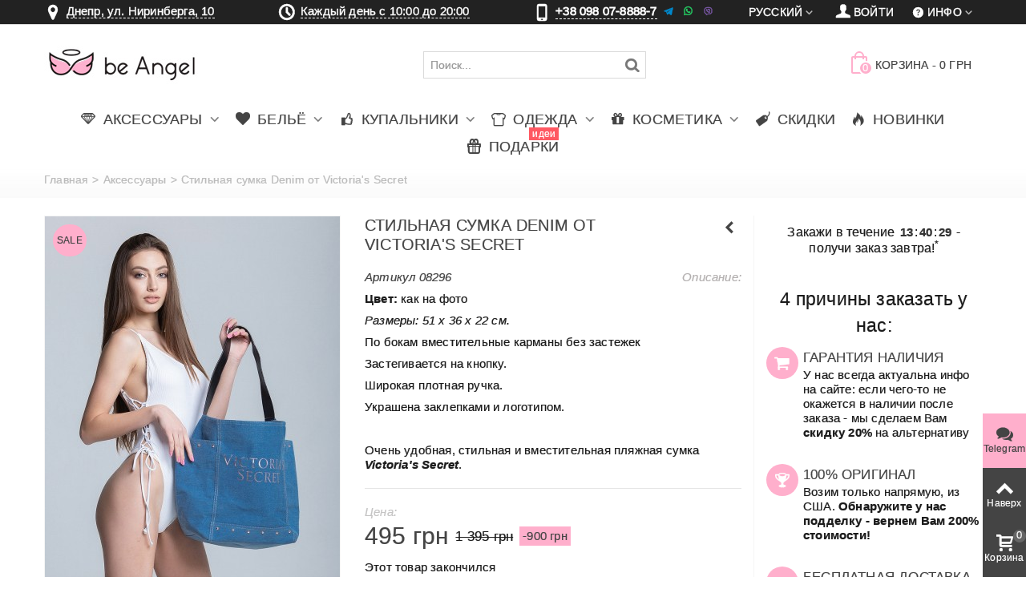

--- FILE ---
content_type: text/html; charset=utf-8
request_url: https://beangel.ua/accessories/8296-Denim.html
body_size: 23811
content:
<!DOCTYPE HTML> <!--[if lt IE 7]><html class="no-js lt-ie9 lt-ie8 lt-ie7" lang="ru-ru"><![endif]--> <!--[if IE 7]><html class="no-js lt-ie9 lt-ie8 ie7" lang="ru-ru"><![endif]--> <!--[if IE 8]><html class="no-js lt-ie9 ie8" lang="ru-ru"><![endif]--> <!--[if gt IE 8]><html class="no-js ie9" lang="ru-ru"><![endif]--><html lang="ru-ru" ><head><meta charset="utf-8" /><title> Купить Стильная сумка Denim от Victoria's Secret 08296. Женское белье Виктория Сикрет | beangel.ua</title><meta name="description" content="Купить женское белье♥️ купальники♥️ косметика от Виктория Сикрет. Заказать Стильная сумка Denim от Victoria's Secret 08296. Доставка по Украине"/><link rel="canonical" href="https://beangel.ua/accessories/8296-Denim.html" /><meta name=robots content='index,follow'><meta name="theme-color" content="#ffafcc" media="(prefers-color-scheme: light)"><meta name="theme-color" content="#ffafcc" media="(prefers-color-scheme: dark)"><meta name="author" content="be Angel" /><meta property="og:image" content="https://beangel.ua/17782/Denim.jpg" /><meta property="og:type" content="website" /><meta property="article:author" content="https://www.facebook.com/beangel.ua"><meta property="og:title" content="Стильная сумка Denim от Victoria&#039;s Secret 08296 | be Angel" /><meta property="og:description" content="Цвет: как на фото Размеры: 51 х 36 х 22 см. По бокам вместительные карманы без застежек Застегивается на кнопку. Широкая плотная ручка. Украшена заклепками и логотипом. &nbsp; Очень удобная, стильная и вместительная пляжная сумка Victoria&#039;s Secret." /><meta name="viewport" content="width=device-width, minimum-scale=0.25, maximum-scale=1.6, initial-scale=1.0" /><meta name="apple-mobile-web-app-capable" content="yes" /><link rel="icon" type="image/vnd.microsoft.icon" href="/favicon.ico?1735207616" /><link rel="shortcut icon" type="image/x-icon" href="/favicon.ico?1735207616" /><link rel="apple-touch-icon" sizes="57x57" href="/modules/stthemeeditor/img/1/touch-icon-iphone-57.png" /><link rel="apple-touch-icon" sizes="72x72" href="/modules/stthemeeditor/img/1/touch-icon-iphone-72.png" /><link rel="apple-touch-icon" sizes="114x114" href="/modules/stthemeeditor/img/1/touch-icon-iphone-114.png" /><link rel="apple-touch-icon" sizes="144x144" href="/modules/stthemeeditor/img/1/touch-icon-iphone-144.png" /><link rel="apple-touch-icon" sizes="60x60" href="/modules/stthemeeditor/img/1/touch-icon-iphone-60.png" /><link rel="apple-touch-icon" sizes="120x120" href="/modules/stthemeeditor/img/1/touch-icon-iphone-120.png" /><link rel="apple-touch-icon" sizes="76x76" href="/modules/stthemeeditor/img/1/touch-icon-iphone-76.png" /><link rel="apple-touch-icon" sizes="152x152" href="/modules/stthemeeditor/img/1/touch-icon-iphone-152.png" /><link rel="apple-touch-icon" sizes="180x180" href="/modules/stthemeeditor/img/1/touch-icon-iphone-180.png" /><link rel="stylesheet" href="https://beangel.ua/themes/panda/cache/v_957_1e96e58f62f5605654e8d3ba34d3e301_all.css" type="text/css" media="all" /><link rel="stylesheet" href="https://beangel.ua/themes/panda/cache/v_957_6c3056044d55405117350db208966904_print.css" type="text/css" media="print" /><link href="https://beangel.ua/modules/stthemeeditor/views/css/customer-s1.css" rel="stylesheet" type="text/css" media="all" /> <style type="text/css">#st_ma_2 .cate_label,#st_mo_ma_2 .cate_label{color:#ffffff;}#st_ma_2 .cate_label,#st_mo_ma_2 .cate_label{background-color:#ff5862;}#st_ma_47 .cate_label,#st_mo_ma_47 .cate_label{color:#ffffff;}#st_ma_47 .cate_label,#st_mo_ma_47 .cate_label{background-color:#ff5862;}#st_mega_menu_wrap #st_ma_85,#st_mega_menu_column_block #st_ma_85,#st_mega_menu_wrap #st_menu_block_85,#st_mega_menu_wrap #st_menu_block_85 a,#st_mega_menu_column_block #st_menu_block_85,#st_mega_menu_column_block #st_menu_block_85 a{color:#000000;}#st_mega_menu_wrap #st_menu_block_85 a,#st_mega_menu_column_block #st_menu_block_85 a{color:#000000;}#st_mega_menu_wrap #st_ma_85:hover, #st_mega_menu_wrap #st_menu_85.current .ma_level_0,#st_mega_menu_column_block #st_ma_85:hover, #st_mega_menu_column_block #st_menu_85.current .ma_level_0,#st_mega_menu_wrap #st_menu_block_85 a:hover,#st_mega_menu_column_block #st_menu_block_85 a:hover{color:#000000;}#st_mega_menu_wrap #st_ma_86,#st_mega_menu_column_block #st_ma_86,#st_mega_menu_wrap #st_menu_block_86,#st_mega_menu_wrap #st_menu_block_86 a,#st_mega_menu_column_block #st_menu_block_86,#st_mega_menu_column_block #st_menu_block_86 a{color:#000000;}#st_mega_menu_wrap #st_menu_block_86 a,#st_mega_menu_column_block #st_menu_block_86 a{color:#000000;}#st_mega_menu_wrap #st_ma_86:hover, #st_mega_menu_wrap #st_menu_86.current .ma_level_0,#st_mega_menu_column_block #st_ma_86:hover, #st_mega_menu_column_block #st_menu_86.current .ma_level_0,#st_mega_menu_wrap #st_menu_block_86 a:hover,#st_mega_menu_column_block #st_menu_block_86 a:hover{color:#000000;}#st_ma_89 .cate_label,#st_mo_ma_89 .cate_label{color:#ffffff;}#st_ma_89 .cate_label,#st_mo_ma_89 .cate_label{background-color:#ff5862;}#st_mega_menu_wrap #st_ma_103:hover, #st_mega_menu_wrap #st_menu_103.current .ma_level_0,#st_mega_menu_column_block #st_ma_103:hover, #st_mega_menu_column_block #st_menu_103.current .ma_level_0,#st_mega_menu_wrap #st_menu_block_103 a:hover,#st_mega_menu_column_block #st_menu_block_103 a:hover{color:#ffafcc;}#st_mega_menu_wrap #st_ma_105:hover, #st_mega_menu_wrap #st_menu_105.current .ma_level_0,#st_mega_menu_column_block #st_ma_105:hover, #st_mega_menu_column_block #st_menu_105.current .ma_level_0,#st_mega_menu_wrap #st_menu_block_105 a:hover,#st_mega_menu_column_block #st_menu_block_105 a:hover{color:#ffafcc;}#st_mega_menu_wrap #st_ma_108:hover, #st_mega_menu_wrap #st_menu_108.current .ma_level_0,#st_mega_menu_column_block #st_ma_108:hover, #st_mega_menu_column_block #st_menu_108.current .ma_level_0,#st_mega_menu_wrap #st_menu_block_108 a:hover,#st_mega_menu_column_block #st_menu_block_108 a:hover{color:#ffafcc;}#st_mega_menu_wrap #st_ma_109:hover, #st_mega_menu_wrap #st_menu_109.current .ma_level_0,#st_mega_menu_column_block #st_ma_109:hover, #st_mega_menu_column_block #st_menu_109.current .ma_level_0,#st_mega_menu_wrap #st_menu_block_109 a:hover,#st_mega_menu_column_block #st_menu_block_109 a:hover{color:#ffafcc;}#st_mega_menu_wrap #st_ma_114:hover, #st_mega_menu_wrap #st_menu_114.current .ma_level_0,#st_mega_menu_column_block #st_ma_114:hover, #st_mega_menu_column_block #st_menu_114.current .ma_level_0,#st_mega_menu_wrap #st_menu_block_114 a:hover,#st_mega_menu_column_block #st_menu_block_114 a:hover{color:#ffafcc;}</style><style type="text/css">.st_banner_block_1 .style_content, a.st_banner_block_1 , .st_banner_block_1 .style_content a{color:#ffffff;} .st_banner_block_1 .icon_line:after, .st_banner_block_1 .icon_line:before{background-color:#ffffff;} .st_banner_block_1 .line, .st_banner_block_1 .btn{border-color:#ffffff;}.st_banner_block_2 .style_content, a.st_banner_block_2 , .st_banner_block_2 .style_content a{color:#ffffff;} .st_banner_block_2 .icon_line:after, .st_banner_block_2 .icon_line:before{background-color:#ffffff;} .st_banner_block_2 .line, .st_banner_block_2 .btn{border-color:#ffffff;}.st_banner_block_3 .style_content, a.st_banner_block_3 , .st_banner_block_3 .style_content a{color:#ffffff;} .st_banner_block_3 .icon_line:after, .st_banner_block_3 .icon_line:before{background-color:#ffffff;} .st_banner_block_3 .line, .st_banner_block_3 .btn{border-color:#ffffff;}.st_banner_block_4 .style_content, a.st_banner_block_4 , .st_banner_block_4 .style_content a{color:#ffffff;} .st_banner_block_4 .icon_line:after, .st_banner_block_4 .icon_line:before{background-color:#ffffff;} .st_banner_block_4 .line, .st_banner_block_4 .btn{border-color:#ffffff;}.st_banner_block_5 .style_content, a.st_banner_block_5 , .st_banner_block_5 .style_content a{color:#ffffff;} .st_banner_block_5 .icon_line:after, .st_banner_block_5 .icon_line:before{background-color:#ffffff;} .st_banner_block_5 .line, .st_banner_block_5 .btn{border-color:#ffffff;}.st_banner_block_5 .style_content .btn:hover{border-color:#ffafcc;}.st_banner_block_5 .style_content .btn:hover{-webkit-box-shadow: inset 0 100px 0 0 #ffafcc; box-shadow: inset 0 100px 0 0 #ffafcc;background-color:transparent;}.st_banner_block_9 .style_content, a.st_banner_block_9 , .st_banner_block_9 .style_content a{color:#ffffff;} .st_banner_block_9 .icon_line:after, .st_banner_block_9 .icon_line:before{background-color:#ffffff;} .st_banner_block_9 .line, .st_banner_block_9 .btn{border-color:#ffffff;}.st_banner_block_9 .style_content .btn:hover{border-color:#ffafcc;}.st_banner_block_9 .style_content .btn:hover{-webkit-box-shadow: inset 0 100px 0 0 #ffafcc; box-shadow: inset 0 100px 0 0 #ffafcc;background-color:transparent;}.st_banner_block_11 .style_content, a.st_banner_block_11 , .st_banner_block_11 .style_content a{color:#ffffff;} .st_banner_block_11 .icon_line:after, .st_banner_block_11 .icon_line:before{background-color:#ffffff;} .st_banner_block_11 .line, .st_banner_block_11 .btn{border-color:#ffffff;}.st_banner_block_11 .style_content .btn:hover{border-color:#ffafcc;}.st_banner_block_11 .style_content .btn:hover{-webkit-box-shadow: inset 0 100px 0 0 #ffafcc; box-shadow: inset 0 100px 0 0 #ffafcc;background-color:transparent;}#st_banner_8.st_banner_row .row{margin-left:-5px;margin-right:-5px;}#st_banner_8 .banner_col{padding-left:5px;padding-right:5px;}#st_banner_8 .banner_col.banner_b .st_banner_block{margin-bottom:10px;}@media (max-width: 767px) {.st_banner_block {margin-bottom:10px;}}#banner_container_8 {margin-top:30px;}</style><style type="text/css">.special-products_block_center_container .products_slider .owl-theme.owl-navigation-tr .owl-controls .owl-buttons div.disabled,.special-products_block_center_container .products_slider .owl-theme.owl-navigation-tr .owl-controls .owl-buttons div.disabled:hover{background-color:transplanted;}</style><style type="text/css">.stsocial_list li a,#footer-primary .stsocial_list li a,#footer-secondary .stsocial_list li a,#footer-tertiary .stsocial_list li a{color:#ffffff;}.stsocial_list li a:hover,#footer-primary .stsocial_list li a:hover,#footer-secondary .stsocial_list li a:hover,#footer-tertiary .stsocial_list li a:hover{color:#ffffff;}.stsocial_list li a,#footer-primary .stsocial_list li a,#footer-secondary .stsocial_list li a,#footer-tertiary .stsocial_list li a{background-color:#ffafcc;}.stsocial_list_footer_bottom .icon-large{font-size:1.166em;}.stsocial_list li a:hover,#footer-primary .stsocial_list li a:hover,#footer-secondary .stsocial_list li a:hover,#footer-tertiary .stsocial_list li a:hover{background-color:#666666;}.stsocial_list_footer_bottom .icon-large{font-size:1.166em;}</style><style type="text/css">.new-products_block_center_container .products_slider .owl-theme.owl-navigation-tr .owl-controls .owl-buttons div:hover, .new-products_block_center_container .products_slider .owl-theme.owl-navigation-lr .owl-controls .owl-buttons div:hover{color:#ffafcc;}.new-products_block_center_container .products_slider .owl-theme.owl-navigation-tr .owl-controls .owl-buttons div.disabled,.new-products_block_center_container .products_slider .owl-theme.owl-navigation-tr .owl-controls .owl-buttons div.disabled:hover{background-color:transplanted;}.new-products_block_center_container .products_slider .owl-theme .owl-controls .owl-page.active span, .new-products_block_center_container .products_slider .owl-theme .owl-controls .owl-page:hover span{background-color:#ffafcc;}</style><style type="text/css">.featured_products_sldier_block_center_container .products_slider .owl-theme.owl-navigation-tr .owl-controls .owl-buttons div.disabled,.featured_products_sldier_block_center_container .products_slider .owl-theme.owl-navigation-tr .owl-controls .owl-buttons div.disabled:hover{background-color:transplanted;}</style><style type="text/css">.parallax_text_con_1 .style_content, .parallax_text_con_1 .style_content a{color:#ffffff;} .parallax_text_con_1 .icon_line:after, .parallax_text_con_1 .icon_line:before{background-color:#ffffff;} .parallax_text_con_1 .line, .parallax_text_con_1 .btn{border-color:#ffffff;}.parallax_text_con_2 .style_content, .parallax_text_con_2 .style_content a{color:#ffffff;} .parallax_text_con_2 .icon_line:after, .parallax_text_con_2 .icon_line:before{background-color:#ffffff;} .parallax_text_con_2 .line, .parallax_text_con_2 .btn{border-color:#ffffff;}.parallax_text_con_3 .style_content, .parallax_text_con_3 .style_content a{color:#ffffff;} .parallax_text_con_3 .icon_line:after, .parallax_text_con_3 .icon_line:before{background-color:#ffffff;} .parallax_text_con_3 .line, .parallax_text_con_3 .btn{border-color:#ffffff;}.parallax_text_con_6 .style_content, .parallax_text_con_6 .style_content a{color:#ffffff;} .parallax_text_con_6 .icon_line:after, .parallax_text_con_6 .icon_line:before{background-color:#ffffff;} .parallax_text_con_6 .line, .parallax_text_con_6 .btn{border-color:#ffffff;}.parallax_text_con_8 .style_content, .parallax_text_con_8 .style_content a{color:#ffffff;} .parallax_text_con_8 .icon_line:after, .parallax_text_con_8 .icon_line:before{background-color:#ffffff;} .parallax_text_con_8 .line, .parallax_text_con_8 .btn{border-color:#ffffff;}.parallax_text_con_10 .style_content, .parallax_text_con_10 .style_content a{color:#ffffff;} .parallax_text_con_10 .icon_line:after, .parallax_text_con_10 .icon_line:before{background-color:#ffffff;} .parallax_text_con_10 .line, .parallax_text_con_10 .btn{border-color:#ffffff;}.parallax_text_con_12 .style_content, .parallax_text_con_12 .style_content a{color:#ffffff;} .parallax_text_con_12 .icon_line:after, .parallax_text_con_12 .icon_line:before{background-color:#ffffff;} .parallax_text_con_12 .line, .parallax_text_con_12 .btn{border-color:#ffffff;}#parallax_box_1{background-image: url(https://beangel.ua/modules/stthemeeditor/patterns/25.png);}#parallax_box_1 .parallax_heading{color:#ffffff;}#owl-parallax-1.owl-theme .owl-controls .owl-page.active span{background-color:#ffffff;}#parallax_box_1{padding-top:60px;}#parallax_box_1{padding-bottom:60px;}#parallax_box_2{background-image: url(https://beangel.ua/upload/stparallax/0f4dc788233b741a5b82372a88f89c23.jpg);}#parallax_box_2 .parallax_heading{color:#ffffff;}#owl-parallax-2.owl-theme .owl-controls .owl-page span{background-color:#ffffff;}#owl-parallax-2.owl-theme .owl-controls .owl-page.active span{background-color:#ffafcc;}#parallax_box_2{padding-top:60px;}#parallax_box_2{padding-bottom:60px;}</style><style type="text/css">.st_owl_carousel_block_1 .style_content, .st_owl_carousel_block_1 .style_content a{color:#ffffff;} .st_owl_carousel_block_1 .icon_line:after, .st_owl_carousel_block_1 .icon_line:before{background-color:#ffffff;} .st_owl_carousel_block_1 .line, .st_owl_carousel_block_1 .btn{border-color:#ffffff;}.st_owl_carousel_block_2 .style_content, .st_owl_carousel_block_2 .style_content a{color:#ffffff;} .st_owl_carousel_block_2 .icon_line:after, .st_owl_carousel_block_2 .icon_line:before{background-color:#ffffff;} .st_owl_carousel_block_2 .line, .st_owl_carousel_block_2 .btn{border-color:#ffffff;}.st_owl_carousel_block_3 .style_content, .st_owl_carousel_block_3 .style_content a{color:#ffffff;} .st_owl_carousel_block_3 .icon_line:after, .st_owl_carousel_block_3 .icon_line:before{background-color:#ffffff;} .st_owl_carousel_block_3 .line, .st_owl_carousel_block_3 .btn{border-color:#ffffff;}.st_owl_carousel_block_4 .style_content, .st_owl_carousel_block_4 .style_content a{color:#ffffff;} .st_owl_carousel_block_4 .icon_line:after, .st_owl_carousel_block_4 .icon_line:before{background-color:#ffffff;} .st_owl_carousel_block_4 .line, .st_owl_carousel_block_4 .btn{border-color:#ffffff;}.st_owl_carousel_block_5 .style_content, .st_owl_carousel_block_5 .style_content a{color:#777777;} .st_owl_carousel_block_5 .icon_line:after, .st_owl_carousel_block_5 .icon_line:before{background-color:#777777;} .st_owl_carousel_block_5 .line, .st_owl_carousel_block_5 .btn{border-color:#777777;}.st_owl_carousel_block_6 .style_content, .st_owl_carousel_block_6 .style_content a{color:#777777;} .st_owl_carousel_block_6 .icon_line:after, .st_owl_carousel_block_6 .icon_line:before{background-color:#777777;} .st_owl_carousel_block_6 .line, .st_owl_carousel_block_6 .btn{border-color:#777777;}</style><style type="text/css">.best-sellers_block_center_container .products_slider .owl-theme.owl-navigation-tr .owl-controls .owl-buttons div:hover, .best-sellers_block_center_container .products_slider .owl-theme.owl-navigation-lr .owl-controls .owl-buttons div:hover{color:#ffafcc;}.best-sellers_block_center_container .products_slider .owl-theme.owl-navigation-tr .owl-controls .owl-buttons div.disabled,.best-sellers_block_center_container .products_slider .owl-theme.owl-navigation-tr .owl-controls .owl-buttons div.disabled:hover{background-color:transplanted;}</style><style type="text/css">.featured_categories_slider_container .products_slider .owl-theme.owl-navigation-tr .owl-controls .owl-buttons div.disabled,.featured_categories_slider_container .products_slider .owl-theme.owl-navigation-tr .owl-controls .owl-buttons div.disabled:hover{background-color:transplanted;}</style><style type="text/css">body#index .st_blog_recent_article_container .products_slider .owl-theme.owl-navigation-tr .owl-controls .owl-buttons div.disabled,body#index .st_blog_recent_article_container .products_slider .owl-theme.owl-navigation-tr .owl-controls .owl-buttons div.disabled:hover{background-color:transplanted;}</style><style type="text/css">body#index .st_blog_featured_article_container .products_slider .owl-theme.owl-navigation-tr .owl-controls .owl-buttons div.disabled,body#index .st_blog_featured_article_container .products_slider .owl-theme.owl-navigation-tr .owl-controls .owl-buttons div.disabled:hover{background-color:transplanted;}</style><style type="text/css">.brands_slider_container .products_slider .owl-theme.owl-navigation-tr .owl-controls .owl-buttons div.disabled,.brands_slider_container .products_slider .owl-theme.owl-navigation-tr .owl-controls .owl-buttons div.disabled:hover{background-color:transplanted;}</style><style type="text/css">#st_news_letter_1 .st_news_letter_form_inner{width:258px;}#st_news_letter_1 .st_news_letter_input{height:35px;}#st_news_letter_1 .st_news_letter_submit{height:35px;line-height:31px;}</style><style type="text/css">.countdown_timer.countdown_style_0 div{padding-top:11px;padding-bottom:11px;}.countdown_timer.countdown_style_0 div span{height:22px;line-height:22px;}.countdown_timer.countdown_style_0 div{border-right:none;}</style>   <noscript><img height="1" width="1" style="display:none" src="https://www.facebook.com/tr?id=837095199663017&ev=PageView&noscript=1"/></noscript>  <link rel="manifest" href="/manifest.json">    </head><body id="product" class="product product-8296 product-Denim category-10 category-accessories hide-left-column hide-right-column lang_ru slide_lr_column ">   <noscript><iframe src="https://www.googletagmanager.com/ns.html?id=GTM-PR5FDH" height="0" width="0" style="display:none;visibility:hidden"></iframe></noscript><!--[if lt IE 9]><p class="alert alert-warning">Please upgrade to Internet Explorer version 9 or download Firefox, Opera, Safari or Chrome.</p> <![endif]--><div id="st-container" class="st-container st-effect-0"><div class="st-pusher"><div class="st-content"><div class="st-content-inner"><div id="body_wrapper"><div class="flag-stripe"></div><div class="header-container "> <header id="header"><div id="top_bar" class="nav space-s"><div class="wide_container"><div class="container"><div class="row"> <nav id="nav_left" class="clearfix"><div class="top_bar_item_s"><div class="ntbaritem menumaph"><em class="icon-location icon-1z"><span class="unvisible">&nbsp;</span></em><span class=""> <a class="telline various fancybox.iframe" href="https://www.google.com/maps/embed?pb=!1m14!1m8!1m3!1d2644.5489988170266!2d35.06337023544311!3d48.4843637814796!3m2!1i1024!2i768!4f13.1!3m3!1m2!1s0x40dbe29a02cc28ff%3A0xff2e8833acb91504!2zYmUgQW5nZWwgLSBWaWN0b3JpYSdzIFNlY3JldCDQo9C60YDQsNC40L3QsA!5e0!3m2!1sru!2sua!4v1395788039023" rel="nofollow">Днепр, ул. Ниринберга, 10 </a></span></div></div><div class="top_bar_item_s"><div class="ntbaritem clock"><em class="icon-clock icon-1z"><span class="unvisible">&nbsp;</span></em> <a href="#modal-gr" data-toggle="modal" data-target="#modal-gr" class="telline">Каждый день с 10:00 до 20:00</a></div></div><div class="top_bar_item_s"><div class="ntbaritem tel-top"><em class="icon-mobile icon-1z"><span class="unvisible">&nbsp;</span></em> <span class="telline">+38 098 07-8888-7</span>&nbsp<i class="demo-icon icon-001-telegram" title="Telegram">&#xf901;</i> <i class="demo-icon icon-002-whatsapp" title="WhatsApp">&#xf902;</i> <i class="demo-icon icon-003-viber" title="Viber">&#xf903;</i></div></div> </nav> <nav id="nav_right" class="clearfix"><div id="multilink_8" class="stlinkgroups_top dropdown_wrap first-item top_bar_item"><div class="dropdown_tri dropdown_tri_in header_item"> <i class="icon-help-circled"></i>&#1048;&#1085;&#1092;&#1086;</div><div class="dropdown_list"><ul class="dropdown_list_ul custom_links_list "><li> <a href="/content/1-delivery" title="Оплата и доставка" > <i class="icon-truck"></i>Оплата и доставка </a></li><li> <a href="/content/8-reviews" title="Реальные ОТЗЫВЫ о нас" > <i class="icon-comment"></i>Реальные ОТЗЫВЫ о нас </a></li><li> <a href="https://beangel.ua/contact" title="Contact us" > <i class="icon-mail-1"></i>Контакты </a></li><li> <a href="/content/7-guarantee" title="Гарантии" > <i class="icon-star-2"></i>Гарантии </a></li><li> <a href="/content/9-faq" title="Часто Задаваемые Вопросы" > <i class="icon-help-circled"></i>Часто Задаваемые Вопросы </a></li><li> <a href="https://beangel.ua/blog" title="Блог" > <i class="icon-blogger"></i>Блог </a></li><li> <a href="https://beangel.ua/content/14-truevs" title="Как отличить Оригинал?" > <i class="icon-diamond"></i>Как отличить Оригинал? </a></li></ul></div></div><a class="login top_bar_item" href="https://beangel.ua/my-account" rel="nofollow" title="Войти в мой аккаунт клиента"> <span class="header_item"><i class="icon-user-1 icon-mar-lr2 icon-large"></i>Войти</span> </a><div id="languages-block-top-mod" class="languages-block top_bar_item dropdown_wrap"><div class="dropdown_tri dropdown_tri_in header_item"> Русский</div><div class="dropdown_list"><ul id="first-languages" class="languages-block_ul dropdown_list_ul"><li> <a href="https://beangel.ua/uk/aksesuari/8296-stilna-sumka-denim-vid-victoria-s-secret.html" title="Українська (Ukrainian)" rel="alternate" hreflang="uk"> Українська </a></li></ul></div></div></nav></div></div></div></div> <section id="mobile_bar" class="animated fast"><div class="container"><div id="mobile_bar_container" class=" mobile_bar_center_layout"><div id="mobile_bar_left"><div id="mobile_bar_left_inner"><a id="mobile_bar_menu_tri" class="mobile_bar_tri with_text" href="javascript:;" rel="nofollow"> <i class="icon-menu icon_btn icon-1x"></i> <span class="mobile_bar_tri_text">МЕНЮ</span> </a></div></div><div id="mobile_bar_center"> <a id="mobile_header_logo" href="https://beangel.ua/" title="be Angel"> <img class="logo replace-2x" src="https://beangel.ua/img/logo.jpg" data-2x="https://beangel.ua/modules/stthemeeditor/img/87715cd2269c23e3b5138c50895d51cb.png" alt="be Angel" width="195" height="80"/> </a></div><div id="mobile_bar_right"><div id="mobile_bar_right_inner"><a id="mobile_bar_cart_tri" href="javascript:;" rel="nofollow" title="Корзина" class=""><div class="ajax_cart_bag"> <span class="ajax_cart_quantity amount_circle ">0</span> <span class="ajax_cart_bg_handle"></span> <i class="icon-glyph icon_btn"></i></div> <span class="mobile_bar_tri_text">Корзина</span> </a></div></div></div></div> </section><div id="header_primary" class="animated fast"><div class="wide_container"><div class="container"><div id="header_primary_row" class="row"><div id="header_left" class="col-sm-12 col-md-2 clearfix"> <a id="logo_left" href="https://beangel.ua/" title="be Angel"> <img class="logo replace-2x" src="https://beangel.ua/img/logo.jpg" data-2x="https://beangel.ua/modules/stthemeeditor/img/87715cd2269c23e3b5138c50895d51cb.png" alt="be Angel" width="195" height="80"/> </a></div><div id="header_right" class="col-sm-12 col-md-10"><div id="header_top" class="row"><div id="header_top_left" class="col-sm-12 col-md-7"><div id="search_block_top" class=" top_bar_item clearfix"><form id="searchbox" method="get" action="https://beangel.ua/search" ><div id="searchbox_inner" class="clearfix"> <input type="hidden" name="controller" value="search" /> <input type="hidden" name="orderby" value="position" /> <input type="hidden" name="orderway" value="desc" /> <input class="search_query form-control" type="text" id="search_query_top" name="search_query" placeholder="Поиск..." value="" autocomplete="off" /> <button type="submit" name="submit_search" class="button-search"> <i class="icon-search-1 icon-large"></i> </button><div class="hidden more_prod_string">Больше товаров</div></div></form>  </div></div><div id="header_top_right" class="col-sm-12 col-md-5 clearfix"><div class="shopping_cart shopping_cart_mod top_bar_item "> <a href="https://beangel.ua/quick-order" onclick="_gaq.push(['_trackPageview','/cart']); yaCounter18887491.reachGoal('cart');" id="shopping_cart" title="Смотреть мою корзину" rel="nofollow" class="header_item"><div class="ajax_cart_bag "> <span class="ajax_cart_quantity amount_circle ">0</span> <span class="ajax_cart_bg_handle"></span> <i class="icon-glyph icon_btn"></i></div> <span class="cart_text">Корзина</span> <span class="ajax_cart_quantity">0</span> <span class="ajax_cart_product_txt">шт</span> <span class="ajax_cart_split">-</span> <span class="ajax_cart_total"> 0 грн </span> </a></div></div></div></div></div></div></div></div> <section id="top_extra" class="main_menu_has_widgets_0"><div id="st_mega_menu_container" class="animated fast"><div class="container"><div class="container_inner clearfix"> <nav id="st_mega_menu_wrap" role="navigation"><ul class="st_mega_menu clearfix mu_level_0" itemscope itemtype="https://www.schema.org/SiteNavigationElement"><li id="st_menu_6" class="ml_level_0 m_alignment_0"> <a itemprop="url" style="padding-left: 10px;padding-right: 10px;" id="st_ma_6" href="/10-accessories" class="ma_level_0 is_parent" title="Аксессуары"><i class="icon-diamond"></i> <span itemprop="name">Аксессуары</span> </a><div class="stmenu_sub style_wide col-md-12"><div class="row m_column_row"><div id="st_menu_column_37" class="col-md-2"><div id="st_menu_block_78" class="style_content"><p><span style="text-align: center; font-size: 1.333em; display: flex; justify-content: center; margin-bottom: 12px;"><a href="/60-tote">Сумки</a></span></p><p><a href="/60-tote"><img style="display: block; margin-left: auto; margin-right: auto;" src="/c/60-medium_default_2x/tote.jpg" alt="Сумки" title="Сумки" /></a></p></div></div><div id="st_menu_column_40" class="col-md-2"><div id="st_menu_block_84" class="style_content"><p><span style="text-align: center; font-size: 1.333em; display: flex; justify-content: center; margin-bottom: 12px;"><a href="/61-cosm-bags">Косметички</a></span></p><p><a href="/61-cosm-bags"><img style="display: block; margin-left: auto; margin-right: auto;" src="/c/61-medium_default/cosm-bags.jpg" alt="Косметички" title="Косметички" /></a></p></div></div><div id="st_menu_column_41" class="col-md-2"><div id="st_menu_block_82" class="style_content"><p><span style="text-align: center; font-size: 1.333em; display: flex; justify-content: center; margin-bottom: 12px;"><a href="/62-beach-accessories">Для пляжа</a></span></p><p><a href="/62-beach-accessories"><img style="display: block; margin-left: auto; margin-right: auto;" src="/c/62-medium_default/beach-accessories.jpg" alt="Для пляжа" title="Для пляжа" /></a></p></div></div><div id="st_menu_column_45" class="col-md-2"><div id="st_menu_block_98" class="style_content"><p><span style="text-align: center; font-size: 1.333em; display: flex; justify-content: center; margin-bottom: 12px;"><a href="/64-scrunchy">Резинки для волос</a></span></p><p><a href="/64-scrunchy"><img style="display: block; margin-left: auto; margin-right: auto;" src="/c/64-medium_default/scrunchy.jpg" alt="Резинки для волос" title="Резинки для волос" /></a></p></div></div><div id="st_menu_column_46" class="col-md-2"><div id="st_menu_block_100" class="style_content"><p><span style="text-align: center; font-size: 1.333em; display: flex; justify-content: center; margin-bottom: 12px;"><a href="/65-hair-brush">Расчёски</a></span></p><p><a href="/65-hair-brush"><img style="display: block; margin-left: auto; margin-right: auto;" src="/c/65-medium_default/hair-brush.jpg" alt="Расчёски" title="Расчёски" /></a></p></div></div></div></div></li><li id="st_menu_7" class="ml_level_0 m_alignment_0"> <a itemprop="url" style="padding-left: 10px;padding-right: 10px;" id="st_ma_7" href="/6-lingerie" class="ma_level_0 is_parent" title="Бельё"><i class="icon-heart-2"></i> <span itemprop="name">Бельё</span> </a><div class="stmenu_sub style_wide col-md-12"><div class="row m_column_row"><div id="st_menu_column_20" class="col-md-2"><div id="st_menu_block_34" class="style_content"><p><span style="font-size: 1.333em; display: flex; justify-content: center; margin-bottom: 12px;"><a href="/17-bras">Бюстгальтеры</a></span></p><p><a href="/17-bras"><img style="display: block; margin-left: auto; margin-right: auto;" src="/c/17-medium_default_2x/bras.jpg" alt="Бюстгальтеры" title="Бюстгальтеры" /></a></p></div></div><div id="st_menu_column_21" class="col-md-2"><div id="st_menu_block_35" class="style_content"><p><span style="font-size: 1.333em; display: flex; justify-content: center; margin-bottom: 12px;"><a href="/19-set">Комплекты белья</a></span></p><p><a href="/19-set"><img style="display: block; margin-left: auto; margin-right: auto;" src="/c/19-medium_default_2x/set.jpg" alt="Комплекты белья" title="Комплекты белья" /></a></p></div></div><div id="st_menu_column_23" class="col-md-2"><div id="st_menu_block_36" class="style_content"><p><span style="font-size: 1.333em; display: flex; justify-content: center; margin-bottom: 12px;"><a href="/30-sleepwear">Пеньюары</a></span></p><p><a href="/30-sleepwear"><img style="display: block; margin-left: auto; margin-right: auto;" src="/c/30-medium_default_2x/sleepwear.jpg" alt="Пеньюары" title="Пеньюары" /></a></p></div></div><div id="st_menu_column_24" class="col-md-2"><div id="st_menu_block_37" class="style_content"><p><span style="font-size: 1.333em; display: flex; justify-content: center; margin-bottom: 12px;"><a href="/31-sleepwear">Пижамки</a></span></p><p><a href="/31-sleepwear"><img style="display: block; margin-left: auto; margin-right: auto;" src="/c/31-medium_default_2x/sleepwear.jpg" alt="Пижамки" title="Пижамки" /></a></p></div></div><div id="st_menu_column_25" class="col-md-2"><div id="st_menu_block_38" class="style_content"><p><span style="font-size: 1.333em; display: flex; justify-content: center; margin-bottom: 12px;"><a href="/18-panties">Трусики</a></span></p><p><a href="/18-panties"><img style="display: block; margin-left: auto; margin-right: auto;" src="/c/18-medium_default_2x/panties.jpg" alt="Трусики" title="Трусики" /></a></p></div></div><div id="st_menu_column_27" class="col-md-2"><div id="st_menu_block_39" class="style_content"><p><span style="font-size: 1.333em; display: flex; justify-content: center; margin-bottom: 12px;"><a href="/55-robe">Халаты</a></span></p><p><a href="/55-robe"><img style="display: block; margin-left: auto; margin-right: auto;" src="/c/55-medium_default_2x/robe.jpg" alt="Халаты" title="Халаты" /></a></p></div></div></div></div></li><li id="st_menu_2" class="ml_level_0 m_alignment_0"> <a itemprop="url" style="padding-left: 10px;padding-right: 10px;" id="st_ma_2" href="https://beangel.ua/7-swim" class="ma_level_0 is_parent" title="Купальники"><i class="icon-thumbs-up-1"></i> <span itemprop="name">Купальники</span> </a><div class="stmenu_sub style_wide col-md-12"><div class="row m_column_row"><div id="st_menu_column_4" class="col-md-2"><div id="st_menu_block_58" class="style_content"><p><span style="text-align: center; font-size: 1.333em; display: flex; justify-content: center; margin-bottom: 12px;"><a href="/34-bandeau">Бандо</a></span></p><p><a href="/34-bandeau"><img style="display: block; margin-left: auto; margin-right: auto;" src="/c/34-medium_default_2x/bandeau.jpg" alt="Бандо" title="Бандо" /></a></p></div></div><div id="st_menu_column_5" class="col-md-2"><div id="st_menu_block_13" class="style_content"><p><span style="text-align: center; font-size: 1.333em; display: flex; justify-content: center; margin-bottom: 12px;"><a href="/33-push-up">Пуш-Ап</a></span></p><p><a href="/33-push-up"><img style="display: block; margin-left: auto; margin-right: auto;" src="/c/33-medium_default_2x/push-up.jpg" alt="Пуш-Ап" title="Пуш-Ап" /></a></p></div></div><div id="st_menu_column_6" class="col-md-2"><div id="st_menu_block_14" class="style_content"><p><span style="text-align: center; font-size: 1.333em; display: flex; justify-content: center; margin-bottom: 12px;"><a href="/36-triangle-halter">Треугольники</a></span></p><p><a href="/36-triangle-halter"><img style="display: block; margin-left: auto; margin-right: auto;" src="/c/36-medium_default_2x/triangle-halter.jpg" alt="Треугольники" title="Треугольники" /></a></p></div></div><div id="st_menu_column_8" class="col-md-2"><div id="st_menu_block_16" class="style_content"><p><span style="text-align: center; font-size: 1.333em; display: flex; justify-content: center; margin-bottom: 12px;"><a href="/59-monokini">Монокини</a></span></p><p><a href="/59-monokini"><img style="display: block; margin-left: auto; margin-right: auto;" src="/c/59-medium_default_2x/monokini.jpg" alt="Монокини" title="Монокини" /></a></p></div></div><div id="st_menu_column_9" class="col-md-2"><div id="st_menu_block_17" class="style_content"><p><span style="text-align: center; font-size: 1.333em; display: flex; justify-content: center; margin-bottom: 12px;"><a href="/37-beach-clothes">Пляжная одежда</a></span></p><p><a href="/37-beach-clothes"><img style="display: block; margin-left: auto; margin-right: auto;" src="/c/37-medium_default_2x/beach-clothes.jpg" alt="Пляжная одежда" title="Пляжная одежда" /></a></p></div></div><div id="st_menu_column_43" class="col-md-2"><div id="st_menu_block_96" class="style_content"><p><span style="text-align: center; font-size: 1.333em; display: flex; justify-content: center; margin-bottom: 12px;"><a href="/62-beach-accessories">Пляж. аксессуары</a></span></p><p><a href="/62-beach-accessories"><img style="display: block; margin-left: auto; margin-right: auto;" src="/c/62-medium_default_2x/beach-accessories.jpg.jpg" alt="Пляжные аксессуары" title="Пляжные аксессуары" /></a></p></div></div></div></div></li><li id="st_menu_8" class="ml_level_0 m_alignment_1"> <a itemprop="url" style="padding-left: 10px;padding-right: 10px;" id="st_ma_8" href="/5-clothing" class="ma_level_0 is_parent" title="Одежда"><i class="icon-t-shirt"></i> <span itemprop="name">Одежда</span> </a><div class="stmenu_sub style_wide col-md-4"><div class="row m_column_row"><div id="st_menu_column_10" class="col-md-6"><div id="st_menu_block_18" class="style_content"><p><span style="text-align: center; font-size: 1.333em; display: flex; justify-content: center; margin-bottom: 12px;"><a href="/15-tops">Кофты и топы</a></span></p><p><a href="/15-tops"><img style="display: block; margin-left: auto; margin-right: auto;" src="/c/15-medium_default_2x/tops.jpg" alt="Кофты и топы" title="Кофты и топы" /></a></p></div></div><div id="st_menu_column_12" class="col-md-6"><div id="st_menu_block_20" class="style_content"><p><span style="text-align: center; font-size: 1.333em; display: flex; justify-content: center; margin-bottom: 12px;"><a href="/16-sportswear">Спорт. одежда</a></span></p><p><a href="/16-sportswear"><img style="display: block; margin-left: auto; margin-right: auto;" src="/c/16-medium_default_2x/sportswear.jpg" alt="Спорт. одежда" title="Спорт. одежда" /></a></p></div></div></div></div></li><li id="st_menu_9" class="ml_level_0 m_alignment_0"> <a itemprop="url" style="padding-left: 10px;padding-right: 10px;" id="st_ma_9" href="/9-cosmetics" class="ma_level_0 is_parent" title="Косметика"><i class="icon-gift-1"></i> <span itemprop="name">Косметика</span> </a><div class="stmenu_sub style_wide col-md-12"><div class="row m_column_row"><div id="st_menu_column_47" class="col-md-3"><div id="st_menu_block_102" class="style_content"><div style="width: 100%; height: 60px; background: url('/img/c/menu/body.jpg') no-repeat; background-size: cover;"><p style="text-align: center; padding-top: 15pt; font-size: 1.533em;">Уход за телом</p></div></div><div id="st_menu_block_103" class="style_content"><div style="font-size: 11pt; padding: 12px 0px 0px 30px;"><p><a href="/20-body-wash">Гели для душа</a></p><p><a href="/21-body-lotion">Кремы и лосьоны для тела</a></p><p><a href="/29-scrub">Скрабы</a></p><p><a href="/43-mist">Спреи</a></p><p><a href="/24-dry-shampoo">Шампуни</a></p><p><a href="/78-sanitizers">Санитайзеры для рук</a></p><p><a href="/79-hand-soap">Мыло для рук</a></p><p><a href="/83-autobronzant">Автобронзанты</a> <sup style="color: #ff5862;">new</sup></p><p><a href="/85-sun-protect">Солнцезащитные кремы</a> <sup style="color: #ff5862;">new</sup></p></div></div></div><div id="st_menu_column_48" class="col-md-3"><div id="st_menu_block_104" class="style_content"><div style="width: 100%; height: 60px; background: url('/img/c/menu/face.jpg') no-repeat; background-size: cover;"><p style="text-align: center; padding-top: 15pt; font-size: 1.533em;">Уход за лицом</p></div></div><div id="st_menu_block_105" class="style_content"><div style="font-size: 11pt; padding: 12px 0px 0px 30px;"><p><a href="/67-face-masks">Маски для лица</a></p><p><a href="/25-lip-gloss">Блески и бальзамы для губ</a></p><p><a href="/84-patches">Уход за кожей вокруг глаз</a> <sup style="color: #ff5862;">new</sup></p><p><a href="/86-face-cream">Кремы для лица</a> <sup style="color: #ff5862;">new</sup></p><p><a href="/87-face-care">Сыворотки и масла для лица</a> <sup style="color: #ff5862;">new</sup></p><p><a href="/88-face-clear">Очищение лица</a> <sup style="color: #ff5862;">new</sup></p><p><a href="/89-face-toner">Тонеры для лица</a> <sup style="color: #ff5862;">new</sup></p></div></div></div><div id="st_menu_column_49" class="col-md-3"><div id="st_menu_block_106" class="style_content"><div style="width: 100%; height: 60px; background: url('/img/c/menu/parf.jpg') no-repeat; background-size: cover;"><p style="text-align: center; padding-top: 15pt; font-size: 1.533em;">Парфюмерия</p></div></div><div id="st_menu_block_108" class="style_content"><div style="font-size: 11pt; padding: 12px 0px 0px 30px;"><p><a href="/28-parfum">Парфюмы</a></p><p><a href="/43-mist">Спреи для тела</a></p><p><a href="/71-parfum-mist">Парфюмированные спреи</a></p><p><a href="/72-parfum-lotion">Парфюмированные лосьоны</a></p><p><a href="/58-gift-set">Подарочные наборы</a></p></div></div><div id="st_menu_block_115" class="style_content"><div style="font-size: 11pt; padding: 12px 0px 0px 30px;"><hr /><p><a href="/80-candles">Свечи для дома</a> <sup style="color: #ff5862;">new</sup></p><p><a href="/82-home-fragrance">Ароматы для дома</a> <sup style="color: #ff5862;">new</sup></p><p><a href="/81-car-fragrance">Ароматы для авто</a> <sup style="color: #ff5862;">new</sup></p></div></div></div><div id="st_menu_column_50" class="col-md-3"><div id="st_menu_block_107" class="style_content"><div style="width: 100%; height: 60px; background: url('/img/c/menu/set3.jpg') no-repeat; background-size: cover;"><p style="text-align: center; padding-top: 15pt; font-size: 1.533em;">Бренды</p></div></div><div id="st_menu_block_109" class="style_content"><div style="font-size: 11pt; padding: 12px 0px 0px 30px;"><p><a href="/9-cosmetics/s-1/brend-victoria_s_secret">Victoria's Secret</a></p><p><a href="/9-cosmetics/s-1/brend-victoria_s_secret_pink">PINK</a></p><p><a href="/27_bath-body-works">Bath & Body Works</a></p><p><a href="/20_bilou">Bilou</a></p><p><a href="/26_colab">COLAB</a></p><p><a href="/31_stmoriz">ST.MORIZ</a></p><p><a href="/34_jayjun">Jayjun</a></p><p><a href="/35_hurraw">Hurraw!</a></p><p><a href="/38_vsun">V.SUN</a></p><p><a href="/39_qa">Q+A</a></p><p><a href="/40_pure-paw-paw">Pure Paw Paw</a></p><p><a href="/41_rituals">Rituals...</a></p><p><a href="/42_dermia-solution">Dermia Solution</a></p><p><a href="/46_tree-hut">Tree Hut</a> <sup style="color: #ff5862;">new</sup></p><p><a href="/50_the-body-shop">The Body Shop</a> <sup style="color: #ff5862;">new</sup></p></div></div></div></div></div></li><li id="st_menu_10" class="ml_level_0 m_alignment_0"> <a itemprop="url" style="padding-left: 10px;padding-right: 10px;" id="st_ma_10" href="/sale" class="ma_level_0" title="Скидки"><i class="icon-tag"></i> <span itemprop="name">Скидки</span> </a></li><li id="st_menu_11" class="ml_level_0 m_alignment_0"> <a itemprop="url" style="padding-left: 10px;padding-right: 10px;" id="st_ma_11" href="/new" class="ma_level_0" title="Новинки"><i class="icon-fire"></i> <span itemprop="name">Новинки</span> </a></li><li id="st_menu_89" class="ml_level_0 m_alignment_0"> <a itemprop="url" style="padding-left: 10px;padding-right: 10px;" id="st_ma_89" href="/57-gifts" class="ma_level_0" title="Подарки"><i class="icon-gift"></i> <span itemprop="name">Подарки</span> <span class="cate_label">идеи</span></a></li></ul> </nav></div></div></div> </section> </header></div><div id="breadcrumb_wrapper" class=""><div class="container"><div class="row"><div class="col-xs-12 clearfix"><section class="breadcrumb" xmlns:v="http://rdf.data-vocabulary.org/#"><ul itemprop="breadcrumb"><li typeof="v:Breadcrumb"><a class="home" href="https://beangel.ua/" title="Вернуться на главную" rel="v:url" property="v:title">Главная</a></li><li class="navigation-pipe">&gt;</li><li typeof="v:Breadcrumb"><a rel="v:url" property="v:title" href="https://beangel.ua/10-accessories" title="Аксессуары">Аксессуары</a></li><li class="navigation-pipe">&gt;</li><li><span>Стильная сумка Denim от Victoria's Secret</span></li></ul> </section></div></div></div></div><div class="columns-container"><div id="columns" class="container"><div class="row"><div id="center_column" class="center_column col-xs-12 col-sm-12"><div itemscope itemtype="https://schema.org/Product"><div class="" style="display: none;"><div itemprop="aggregateRating" itemscope itemtype="http://schema.org/AggregateRating"> Рейтинг <span itemprop="ratingValue">4.9</span>/5 основан на <span itemprop="reviewCount">15</span> оценках</div><div itemprop="review" itemscope itemtype="http://schema.org/Review"> <span itemprop="name">Отличный товар. Советую!</span> от <span itemprop="author">Мария</span>,<meta itemprop="datePublished" content="2019-10-04">Декабрь 12, 2016<div itemprop="reviewRating" itemscope itemtype="http://schema.org/Rating"><meta itemprop="worstRating" content = "1"> // Минимальная оценка <span itemprop="ratingValue">4.5</span>/ // Оценка пользователя <span itemprop="bestRating">5</span>звезд. // Максимальная оценка оценка</div> <span itemprop="description">Отличный товар. Советую!</span></div></div><meta itemprop="url" content="https://beangel.ua/accessories/8296-Denim.html"><div class="primary_block row"><div class="pb-left-column col-xs-12 col-sm-4 col-md-4 "><div id="image-block" class="clearfix"><div id="view_full_size"><div id="bigpic_list_frame" class="owl-carousel owl-navigation-lr owl-navigation-circle "><div class="item"><div id="bigpic_17782" class=" bigpic_item easyzoom--overlay"> <a href="https://beangel.ua/17782-thickbox_default/Denim.jpg" data-fancybox-group="other-views" class="fancybox shown replace-2x" title="Стильная сумка Denim от Victoria&#039;s Secret"> <img class="replace-2x img-responsive" src="https://beangel.ua/17782-large_default/Denim.jpg" height="498" width="368" title="Стильная сумка Denim от Victoria&#039;s Secret" alt="Стильная сумка Denim от Victoria&#039;s Secret" itemprop="image" /> <span class="span_link no-print"><i class="icon-resize-full icon-0x"></i></span> </a></div></div><div class="item"><div id="bigpic_17781" class=" bigpic_item easyzoom--overlay"> <a href="https://beangel.ua/17781-thickbox_default/Denim.jpg" data-fancybox-group="other-views" class="fancybox replace-2x" title="Стильная сумка Denim от Victoria&#039;s Secret"> <img class="replace-2x img-responsive" src="https://beangel.ua/17781-large_default/Denim.jpg" height="498" width="368" title="Стильная сумка Denim от Victoria&#039;s Secret" alt="Стильная сумка Denim от Victoria&#039;s Secret" itemprop="image" /> <span class="span_link no-print"><i class="icon-resize-full icon-0x"></i></span> </a></div></div><div class="item"><div id="bigpic_17066" class=" bigpic_item easyzoom--overlay"> <a href="https://beangel.ua/17066-thickbox_default/Denim.jpg" data-fancybox-group="other-views" class="fancybox replace-2x" title="Стильная сумка Denim от Victoria&#039;s Secret"> <img class="replace-2x img-responsive" src="https://beangel.ua/17066-large_default/Denim.jpg" height="498" width="368" title="Стильная сумка Denim от Victoria&#039;s Secret" alt="Стильная сумка Denim от Victoria&#039;s Secret" itemprop="image" /> <span class="span_link no-print"><i class="icon-resize-full icon-0x"></i></span> </a></div></div></div> <span class="on_sale"><i>Sale</i></span></div></div><div id="views_block" class="clearfix "><div id="thumbs_list" class="products_slider"><div id="thumbs_list_frame" class="owl-carousel owl-navigation-lr owl-navigation-circle "><div id="thumbnail_17782" data-item-nbr="0" class="item"> <a href="javascript:;" title="Стильная сумка Denim от Victoria&#039;s Secret"> <img class="img-responsive replace-2x" id="thumb_17782" src="https://beangel.ua/17782-small_default/Denim.jpg" alt="Стильная сумка Denim от Victoria&#039;s Secret" title="Стильная сумка Denim от Victoria&#039;s Secret" height="80" width="70" itemprop="image" /> </a></div><div id="thumbnail_17781" data-item-nbr="1" class="item"> <a href="javascript:;" title="Стильная сумка Denim от Victoria&#039;s Secret"> <img class="img-responsive replace-2x" id="thumb_17781" src="https://beangel.ua/17781-small_default/Denim.jpg" alt="Стильная сумка Denim от Victoria&#039;s Secret" title="Стильная сумка Denim от Victoria&#039;s Secret" height="80" width="70" itemprop="image" /> </a></div><div id="thumbnail_17066" data-item-nbr="2" class="item"> <a href="javascript:;" title="Стильная сумка Denim от Victoria&#039;s Secret"> <img class="img-responsive replace-2x" id="thumb_17066" src="https://beangel.ua/17066-small_default/Denim.jpg" alt="Стильная сумка Denim от Victoria&#039;s Secret" title="Стильная сумка Denim от Victoria&#039;s Secret" height="80" width="70" itemprop="image" /> </a></div></div></div></div>  <p class="resetimg clear no-print"> <span id="wrapResetImages" style="display: none;"> <a href="https://beangel.ua/accessories/8296-Denim.html" data-id="resetImages"> <i class="icon-repeat"></i> Display all pictures </a> </span></p></div><div class="pb-center-column col-xs-12 col-sm-5 col-md-5"><div id="product_name_wrap" class=" has_productlinknav "><h1 itemprop="name" class="product_name">Стильная сумка Denim от Victoria&#039;s Secret</h1> <section id="product_link_nav_wrap"><div class="product_link_nav with_preview"> <a id="product_link_nav_prev" href="https://beangel.ua/accessories/11244-Black.html"><i class="icon-left-open-3"></i><div class="product_link_nav_preview"> <img src="https://beangel.ua/21901-medium_default/Black.jpg" alt="Многоразовая маска для лица от Victoria&#039;s Secret PINK - Black" width="240" height="276"/></div> </a></div> </section></div><div class="product_meta_wrap clearfix"><p id="product_reference" class=" product_meta" > <label class="product_meta_label">Артикул </label> <span class="editable" itemprop="ProductID" content="08296">08296</span></p><p id="product_condition" class=" unvisible product_meta"> <label class="product_meta_label">Condition: </label><link itemprop="itemCondition" href="https://schema.org/NewCondition"/> <span class="editable">Новые поступления</span></p><div style=" font-style: italic; float: right; color: #b3b0b0; ">Описание:</div></div><div id="short_description_block"><div id="short_description_content" class="rte align_justify" itemprop="description"><p><strong>Цвет: </strong>как на фото</p><p><em>Размеры: 51 х 36 х 22 см.</em></p><p>По бокам вместительные карманы без застежек</p><p>Застегивается на кнопку.</p><p>Широкая плотная ручка.</p><p>Украшена заклепками и логотипом.</p><p>&nbsp;</p><p>Очень удобная, стильная и вместительная пляжная сумка <em><strong>Victoria's Secret</strong></em>.</p></div></div><form id="buy_block" action="https://beangel.ua/index.php?controller=cart" method="post"><p class="hidden"> <input type="hidden" name="token" value="4a6e090940683d1591f7bb141783cfd9" /> <input type="hidden" name="id_product" value="8296" id="product_page_product_id" /> <input type="hidden" name="add" value="1" /> <input type="hidden" name="id_product_attribute" id="idCombination" value="" /></p><div class="box-info-product"><p class="prce">Цена:</p><div class="countdown_outer_box countdown_pro_perm" data-id-product="8296"><div class="countdown_box"> <i class="icon-clock"></i><span>Limited special offer</span></div></div><div class="content_prices clearfix"><div class="price_box clearfix"><p class="our_price_display pull-left" itemprop="offers" itemscope itemtype="https://schema.org/Offer"><span id="our_price_display" itemprop="price" content="495">495 грн</span><meta itemprop="priceCurrency" content="UAH" /></p><p id="old_price" class=" pull-left"><span id="old_price_display">1 395 грн</span></p><p id="reduction_percent" style="display:none;" class="pull-left"><span id="reduction_percent_display" class="sale_percentage"></span></p><p id="reduction_amount" class="pull-left"><span id="reduction_amount_display" class="sale_percentage">-900 грн</span></p></div></div><div class="product_attributes clearfix"><div id="availability_statut"> <span id="availability_value" class=" st-label-danger">Этот товар закончился</span></div><div class="warning_inline mar_t4" id="last_quantities" style="display: none" >Важно: последний в наличии!</div><div id="availability_date" style="display: none;"> <span id="availability_date_label">Ожидаем поступления:</span> <span id="availability_date_value"></span></div><div id="oosHook"><div class="mailalerts_box mar_t1"><p class="form-group"> <input type="text" id="oos_customer_email" name="customer_email" size="20" value="укажите@ваш.адрес" class="mailalerts_oos_email form-control" /></p> <a href="#" title="Сообщите мне, когда товар появится в продаже" id="mailalert_link" rel="nofollow">Сообщите мне, когда товар появится в продаже</a> <span id="oos_customer_email_result" style="display:none; display: block;"></span></div></div></div><div class="box-cart-bottom"><div class="qt_cart_box clearfix hidden "><p id="quantity_wanted_p" style="display: none;"> <span class="quantity_input_wrap clearfix"> <a href="#" data-field-qty="qty" class="product_quantity_down">-</a> <input type="text" min="1" name="qty" id="quantity_wanted" class="text" value="1" /> <a href="#" data-field-qty="qty" class="product_quantity_up">+</a> </span></p><div id="add_to_cart_wrap" class=" unvisible "><p id="add_to_cart" class="buttons_bottom_block no-print"> <button type="submit" name="Submit" class="btn btn-medium btn_primary exclusive" onclick="confetti();"> <span>Купить</span> </button></p></div><div class="warehouse_location box-cart-bottom "> <b> Точно есть в наличии:</b> <br /><div class ="warehouse_location_item" id="warehouse_location_1" style="display:none"> <span></span></div><div class ="warehouse_location_item" id="warehouse_location_2" style="display:none"> <span><div id="availability_statut_store"><em class="icon-location icon-1z"><span class="unvisible">&nbsp;</span></em><span id="availability_label2">Дніпро, вул. Нірінберга 10</span></div></span></div><div class ="warehouse_location_item" id="warehouse_location_3" style="display:none"> <span><div id="availability_statut_store"><em class="icon-location icon-1z"><span class="unvisible">&nbsp;</span></em><span id="availability_label2">Дніпро, ТЦ NEO Plaza</span></div></span></div></div></div><p id="minimal_quantity_wanted_p" style="display: none;"> The minimum purchase order quantity for the product is <b id="minimal_quantity_label">1</b></p><div class="product_extra_info_wrap"><p id="product_manufacturer_info" class="product_extra_info clearfix"> <span class="product_extra_info_label">Бренд: </span> <a itemprop="brand" itemscope="" itemtype="https://schema.org/Organization" href="https://beangel.ua/3_victoria-s-secret" title="All products of this manufacturer" target="_top"><meta itemprop="name" content="Victoria's Secret" /> Victoria's Secret </a></p></div></div></div></form><div id="product_actions_wrap" class="clearfix"><div class="buttons_bottom_block no-print"> <a id="wishlist_button" href="javascript:;" onclick="WishlistCart('wishlist_block_list', 'add', '8296', $('#idCombination').val(), $('#quantity_wanted').val(), this); return false;" rel="nofollow" data-pid="8296" title="В избранное" class="addToWishlist wishlistProd_8296"><i class="icon-heart-empty-1 icon_btn icon-small icon-mar-lr2"></i><span>Добавить в избранное</span></a></div></div></div><div class="pb-right-column col-sm-3 col-md-3 col-xs-12"> <aside id="easycontent_20" class="easycontent_20 block easycontent section"><div class="style_content block_content"><div id="timeaction"></div></div> </aside> <aside id="easycontent_7" class="easycontent_7 block easycontent section"><div class="style_content block_content"><h6 style="text-align: center;">4 причины заказать у нас:</h6><p></p><p></p><div class="easycontent_s9 clearfix mar_b2"><em class="icon-basket-1 easy_icon"><span class="unvisible">&nbsp;</span></em><div class="color_444 fs_md">ГАРАНТИЯ НАЛИЧИЯ</div><div>У нас всегда актуальна инфо на сайте: если чего-то не окажется в наличии после заказа - мы сделаем Вам <b>скидку 20%</b> на альтернативу</div></div><div class="easycontent_s9 clearfix mar_b2"><em class="icon-trophy easy_icon"><span class="unvisible">&nbsp;</span></em><div class="color_444 fs_md">100% ОРИГИНАЛ</div><div>Возим только напрямую, из США. <b>Обнаружите у нас подделку - вернем Вам 200% стоимости!</b></div></div><div class="easycontent_s9 clearfix mar_b2"><em class="icon-truck easy_icon"><span class="unvisible">&nbsp;</span></em><div class="color_444 fs_md">БЕСПЛАТНАЯ ДОСТАВКА</div><div>По Украине за 24 часа!<sup>☺</sup> На все заказы от 1500 грн по предоплате.</div></div><div class="easycontent_s9 clearfix mar_b2"><em class="icon-credit-card easy_icon"><span class="unvisible">&nbsp;</span></em><div class="color_444 fs_md">ОПЛАТА ПРИ ПОЛУЧЕНИИ</div><div>Остались сомнения? Оплатите товар только после осмотра, когда убедитесь, что всё честно ;)</div></div></div> </aside></div></div><div id="bottom_more_info_block" class="mar_b2"></div> <section id="productscategory-products_block_center" class="page-product-box blockproductscategory products_block block section"><h3 class="title_block "> <span> В этой категории 2 товаров: </span></h3><div id="productscategory-itemslider" class="products_slider"><div class="slides remove_after_init owl-navigation-tr"><div class="ajax_block_product first_item"><div class="pro_outer_box"><div class="pro_first_box "> <a href="https://beangel.ua/hair-brush/13790-Pet.html" title="Расчёска для распутывания шерсти собаки Pet Teezer Detangling&amp;Grooming Blue Grey" class="product_image"><img src="https://beangel.ua/25460-home_default/Pet.jpg" alt="Фото Расчёска для распутывания шерсти собаки Pet Teezer Detangling&amp;Grooming Blue Grey" class="replace-2x img-responsive front-image" width="270" height="365" /> <span class="on_sale"><i>Sale</i></span> </a><div class="hover_fly mobile_hover_fly_hide fly_0 clearfix"></div></div><div class="pro_second_box"><p itemprop="name" class="s_title_block "><a href="https://beangel.ua/hair-brush/13790-Pet.html" title="Расчёска для распутывания шерсти собаки Pet Teezer Detangling&amp;Grooming Blue Grey">Расчёска для распутывания шерсти...</a></p><div class="price_container"> <span class="price">399 грн</span> <span class="old-price">640 грн</span> <span class="sale_percentage">-241 грн</span></div></div></div></div><div class="ajax_block_product last_item"><div class="pro_outer_box"><div class="pro_first_box "> <a href="https://beangel.ua/accessories/11244-Black.html" title="Многоразовая маска для лица от Victoria&#039;s Secret PINK - Black" class="product_image"><img src="https://beangel.ua/21901-home_default/Black.jpg" alt="Фото Многоразовая маска для лица от Victoria&#039;s Secret PINK - Black" class="replace-2x img-responsive front-image" width="270" height="365" /> <span class="on_sale"><i>Sale</i></span> </a><div class="hover_fly mobile_hover_fly_hide fly_0 clearfix"></div></div><div class="pro_second_box"><p itemprop="name" class="s_title_block "><a href="https://beangel.ua/accessories/11244-Black.html" title="Многоразовая маска для лица от Victoria&#039;s Secret PINK - Black">Многоразовая маска для лица от...</a></p><div class="price_container"> <span class="price">199 грн</span> <span class="old-price">245 грн</span> <span class="sale_percentage">-46 грн</span></div></div></div></div></div></div>  </section> <section id="viewed-products_block_center" class="page-product-box blockviewed products_block block section "><h3 class="title_block "><span>Недавно просмотренные</span></h3><div id="viewed-itemslider" class="viewed-itemslider products_slider"><div class="slides remove_after_init owl-navigation-tr"><div class="ajax_block_product last_item"><div class="pro_outer_box"><div class="pro_first_box"> <a href="https://beangel.ua/accessories/8296-Denim.html" title="More about Стильная сумка Denim от Victoria&amp;#039;s Secret" class="product_image"><img src="https://beangel.ua/17782-home_default/Denim.jpg" alt="More about Стильная сумка Denim от Victoria&amp;#039;s Secret" class="replace-2x img-responsive front-image" width="270" height="365" /><span class="on_sale"><i>Sale</i></span></a></div><div class="pro_second_box"><p class="s_title_block "><a href="https://beangel.ua/accessories/8296-Denim.html" title="Стильная сумка Denim от Victoria&#039;s Secret">Стильная сумка Denim от...</a></p></div></div></div></div>  </section></div>  </div></div></div></div><footer id="footer" class="footer-container"> <section id="footer-secondary"><div class="wide_container"><div class="container"><div class="row">  </div></div></div> </section> <section id="footer-tertiary"><div class="wide_container"><div class="container"><div class="row"> <section id="multilink_6" class="stlinkgroups_links_footer col-sm-12 col-md-2-4 block "><div class="title_block"><div class="title_block_name"> <i class="icon-th icon-mar-r4"></i>&#1050;&#1072;&#1090;&#1072;&#1083;&#1086;&#1075;</div> <a href="javascript:;" class="opener dlm">&nbsp;</a></div><ul class="footer_block_content bullet custom_links_list "><li> <a href="https://beangel.ua/sale" title="&#1057;&#1087;&#1077;&#1094;&#1087;&#1088;&#1077;&#1076;&#1083;&#1086;&#1078;&#1077;&#1085;&#1080;&#1103;" > &#1057;&#1087;&#1077;&#1094;&#1087;&#1088;&#1077;&#1076;&#1083;&#1086;&#1078;&#1077;&#1085;&#1080;&#1103; </a></li><li> <a href="https://beangel.ua/new" title="&#1053;&#1086;&#1074;&#1099;&#1077; &#1087;&#1086;&#1089;&#1090;&#1091;&#1087;&#1083;&#1077;&#1085;&#1080;&#1103;" > &#1053;&#1086;&#1074;&#1099;&#1077; &#1087;&#1086;&#1089;&#1090;&#1091;&#1087;&#1083;&#1077;&#1085;&#1080;&#1103; </a></li><li> <a href="https://beangel.ua/brands" title="&#1041;&#1088;&#1077;&#1085;&#1076;&#1099;" > &#1041;&#1088;&#1077;&#1085;&#1076;&#1099; </a></li><li> <a href="https://beangel.ua/bestsellers" title="&#1041;&#1077;&#1089;&#1090;&#1089;&#1077;&#1083;&#1083;&#1077;&#1088;&#1099;" > &#1041;&#1077;&#1089;&#1090;&#1089;&#1077;&#1083;&#1083;&#1077;&#1088;&#1099; </a></li><li> <a href="https://beangel.ua/sitemap" title="Sitemap" > &#1050;&#1072;&#1088;&#1090;&#1072; &#1089;&#1072;&#1081;&#1090;&#1072; </a></li></ul> </section> <section id="multilink_5" class="stlinkgroups_links_footer col-sm-12 col-md-2-4 block "><div class="title_block"><div class="title_block_name"> <i class="icon-user-2 icon-mar-r4"></i>&#1052;&#1086;&#1081; &#1072;&#1082;&#1082;&#1072;&#1091;&#1085;&#1090;</div> <a href="javascript:;" class="opener dlm">&nbsp;</a></div><ul class="footer_block_content bullet custom_links_list "><li> <a href="https://beangel.ua/my-account" title="Manage my customer account" rel="nofollow" > &#1052;&#1086;&#1081; &#1072;&#1082;&#1082;&#1072;&#1091;&#1085;&#1090; </a></li><li> <a href="https://beangel.ua/history" title="&#1052;&#1086;&#1080; &#1079;&#1072;&#1082;&#1072;&#1079;&#1099;" rel="nofollow" > &#1052;&#1086;&#1080; &#1079;&#1072;&#1082;&#1072;&#1079;&#1099; </a></li><li> <a href="https://beangel.ua/index.php?controller=addresses" title="&#1052;&#1086;&#1080; &#1072;&#1076;&#1088;&#1077;&#1089;&#1072;" rel="nofollow" > &#1052;&#1086;&#1080; &#1072;&#1076;&#1088;&#1077;&#1089;&#1072; </a></li></ul> </section> <section id="multilink_9" class="stlinkgroups_links_footer col-sm-12 col-md-2-4 block "><div class="title_block"><div class="title_block_name"> <i class="icon-help-circled icon-mar-r4"></i>&#1048;&#1085;&#1092;&#1086;</div> <a href="javascript:;" class="opener dlm">&nbsp;</a></div><ul class="footer_block_content bullet custom_links_list "><li> <a href="/content/1-delivery" title="&#1054;&#1087;&#1083;&#1072;&#1090;&#1072; &#1080; &#1076;&#1086;&#1089;&#1090;&#1072;&#1074;&#1082;&#1072;" > &#1054;&#1087;&#1083;&#1072;&#1090;&#1072; &#1080; &#1076;&#1086;&#1089;&#1090;&#1072;&#1074;&#1082;&#1072; </a></li><li> <a href="https://beangel.ua/contact" title="Contact us" > &#1050;&#1086;&#1085;&#1090;&#1072;&#1082;&#1090;&#1099; </a></li><li> <a href="/content/7-guarantee" title="&#1043;&#1072;&#1088;&#1072;&#1085;&#1090;&#1080;&#1080;" > &#1043;&#1072;&#1088;&#1072;&#1085;&#1090;&#1080;&#1080; </a></li><li> <a href="/content/8-reviews" title="&#1054;&#1058;&#1047;&#1067;&#1042;&#1067; &#1086; &#1085;&#1072;&#1089;" > &#1054;&#1058;&#1047;&#1067;&#1042;&#1067; &#1086; &#1085;&#1072;&#1089; </a></li><li> <a href="/content/9-faq" title="&#1063;&#1072;&#1089;&#1090;&#1086; &#1047;&#1072;&#1076;&#1072;&#1074;&#1072;&#1077;&#1084;&#1099;&#1077; &#1042;&#1086;&#1087;&#1088;&#1086;&#1089;&#1099;" > &#1063;&#1072;&#1089;&#1090;&#1086; &#1047;&#1072;&#1076;&#1072;&#1074;&#1072;&#1077;&#1084;&#1099;&#1077; &#1042;&#1086;&#1087;&#1088;&#1086;&#1089;&#1099; </a></li><li> <a href="https://beangel.ua/blog" title="&#1041;&#1083;&#1086;&#1075;" > &#1041;&#1083;&#1086;&#1075; </a></li><li> <a href="https://beangel.ua/content/30-oferta" title="&#1055;&#1091;&#1073;&#1083;&#1080;&#1095;&#1085;&#1072;&#1103; &#1086;&#1092;&#1077;&#1088;&#1090;&#1072;" rel="nofollow" > &#1055;&#1091;&#1073;&#1083;&#1080;&#1095;&#1085;&#1072;&#1103; &#1086;&#1092;&#1077;&#1088;&#1090;&#1072; </a></li></ul> </section><section id="easycontent_10" class=" easycontent col-sm-12 col-md-2-4 block"><div class="title_block"><div class="title_block_name"> КОНТАКТЫ</div> <a href="javascript:;" class="opener dlm">&nbsp;</a></div><div class="style_content footer_block_content "><div itemscope="" itemtype="http://schema.org/Thing"><div class="clearfix mar_b6 easycontent_s3"><em class="easy_icon icon-at icon-large"><span class="unvisible">&nbsp;</span></em><a href="/cdn-cgi/l/email-protection#bbc8cecbcbd4c9cffbd9dedad5dcded795ceda"><span class="__cf_email__" data-cfemail="8ffcfaffffe0fdfbcfedeaeee1e8eae3a1faee">[email&#160;protected]</span></a></div><div class="clearfix mar_b6 easycontent_s3"><em class="easy_icon icon-phone icon-large"><span class="unvisible">&nbsp;</span></em> 098 07 8888 7</div><div><a href="#" id="subscribe-link" style="display: none;">Хотите получать инфо о скидках?</a>  </div></div></div> </section><section id="social_networking_block" class="block col-sm-12 col-md-2-4"><div class="title_block"><div class="title_block_name">Мы в соцсетях</div><a href="javascript:;" class="opener dlm">&nbsp;</a></div><div class="footer_block_content"><ul class="stsocial_list stsocial_list_column clearfix li_fl"><li class="top_bar_item"><a class="header_item" id="stsocial_facebook" href="https://www.facebook.com/beangel.ua" rel="nofollow" title="Facebook" target="_blank" ><i class="icon-facebook icon-large"></i></a></li><li class="top_bar_item"><a class="header_item" id="stsocial_instagram" href="https://instagram.com/beangel.ua" rel="nofollow" title="Instagram" target="_blank" ><i class="icon-instagram icon-large"></i></a></li></ul></div> </section></div></div></div> </section><div id="footer-bottom" class=""><div class="wide_container"><div class="container"><div class="row"><div class="col-xs-12 col-sm-12 clearfix"> <aside id="footer_bottom_right"> <img src="/upload/238464d6236a51d3d4acc3e7e00ea534.png" alt="Способы оплаты" /> </aside> <aside id="footer_bottom_left">&copy; 2010 - 2026 be Angel™ - Lingerie, Swim & Beauty. Все права защищены </aside></div></div></div></div></div> </footer></div><div id="st-content-inner-after" data-version="1-6-1-11-1-3-1"></div></div></div><div id="st-pusher-after"></div></div> <nav class="st-menu" id="side_products_cart"><div class="divscroll"><div class="wrapperscroll"><div class="st-menu-header"> <span class="st-menu-title">Корзина</span> <a href="javascript:;" class="close_right_side" title="Закрыть"><i class="icon-angle-double-right icon-0x"></i></a></div><div id="side_cart_block" class="cart_block exclusive"><div class="block_content"><div class="cart_block_list"><p class="cart_block_no_products alert alert-warning"> Пока тут пусто. Добавьте что-то в корзину :)</p><div class="cart-prices unvisible"><div class="cart-prices-line last-line"> <span class="price cart_block_total ajax_block_cart_total">0 грн</span> <span>Итого</span></div></div><div class="cart-buttons unvisible row"><div class="col-xs-6"> <span class="side_continue btn btn-default btn-bootstrap" title="Закрыть"> Закрыть </span></div><div class="col-xs-6"> <a class="btn btn-default btn-bootstrap" href="https://beangel.ua/quick-order" onclick="_gaq.push(['_trackPageview','/cart']); yaCounter18887491.reachGoal('cart');" title="Оформить" rel="nofollow">Оформить</a></div></div></div></div></div></div></div> </nav><div class="st-menu st-menu-right" id="side_stmobilemenu"><div class="divscroll"><div class="wrapperscroll"><div class="st-menu-header"> <span class="st-menu-title">Меню</span> <a href="javascript:;" class="close_right_side" title="Закрыть"><i class="icon-angle-double-left icon-0x"></i></a></div><div id="st_mobile_menu" class="stmobilemenu_box"><ul id="st_mobile_menu_ul" class="mo_mu_level_0"><li class="mo_ml_level_0 mo_ml_column"> <a id="st_mo_ma_79" href="/10-accessories" class="mo_ma_level_0" title="Аксессуары"><i class="icon-diamond"></i>Аксессуары</a> <span class="opener">&nbsp;</span><div id="st_menu_block_81" class="stmobilemenu_column style_content"><div style="height: 100px;"><a href="/60-tote"><img style="display: block; margin-left: auto; margin-right: auto; width: 40%; float: left;" src="/c/60-medium_default_2x/tote.jpg" /></a> <span style="font-size: 1.333em; display: flex; align-items: center; justify-content: center;"><a href="/60-tote" style="margin-top: 5rem;">Сумки</a></span></div><div class="clearfix"></div></div><div id="st_menu_block_85" class="stmobilemenu_column style_content"><div style="height: 100px;"><a href="/61-cosm-bags"><img style="display: block; margin-left: auto; margin-right: auto; width: 40%; float: left;" src="/c/61-medium_default/cosm-bags.jpg" alt="Косметички" title="Косметички" /></a> <span style="font-size: 1.333em; display: flex; align-items: center; justify-content: center;"><a href="/61-cosm-bags" style="margin-top: 5rem;">Косметички</a></span></div><div class="clearfix"></div></div><div id="st_menu_block_86" class="stmobilemenu_column style_content"><div style="height: 100px;"><a href="/62-beach-accessories"><img style="display: block; margin-left: auto; margin-right: auto; width: 40%; float: left;" src="/c/62-medium_default/beach-accessories.jpg" /></a> <span style="font-size: 1.333em; display: flex; align-items: center; justify-content: center;"><a href="/62-beach-accessories" style="margin-top: 5rem; text-align: center;">Пляжные аксессуары</a></span></div><div class="clearfix"></div></div><div id="st_menu_block_99" class="stmobilemenu_column style_content"><div style="height: 100px;"><a href="/64-scrunchy"><img style="display: block; margin-left: auto; margin-right: auto; width: 40%; float: left;" src="/c/64-medium_default/scrunchy.jpg" alt="Резинки для волос" title="Резинки для волос" /></a> <span style="font-size: 1.333em; display: flex; align-items: center; justify-content: center;"><a href="/64-scrunchy" style="margin-top: 5rem;"> Резинки для волос </a> </span></div><div class="clearfix"></div></div><div id="st_menu_block_101" class="stmobilemenu_column style_content"><div style="height: 100px;"><a href="/65-hair-brush"><img style="display: block; margin-left: auto; margin-right: auto; width: 40%; float: left;" src="/c/65-medium_default/hair-brush.jpg" alt="Расчёски" title="Расчёски" /></a> <span style="font-size: 1.333em; display: flex; align-items: center; justify-content: center;"><a href="/65-hair-brush" style="margin-top: 5rem;"> Расчёски </a> </span></div><div class="clearfix"></div></div></li><li class="mo_ml_level_0 mo_ml_column"> <a id="st_mo_ma_40" href="https://beangel.ua/6-lingerie" class="mo_ma_level_0" title="Бельё"><i class="icon-heart-2"></i>Бельё</a> <span class="opener">&nbsp;</span><div id="st_menu_block_41" class="stmobilemenu_column style_content"><div style="height: 100px;"><a href="/17-bras"><img style="display: block; margin-left: auto; margin-right: auto; width: 40%; float: left;" src="/c/17-medium_default/bras.jpg" alt="Бюстгальтеры" title="Бюстгальтеры" /></a> <span style="font-size: 1.333em; display: flex; align-items: center; justify-content: center;"><a href="/17-bras" style="margin-top: 5rem;">Бюстгальтеры</a></span></div><div class="clearfix"></div></div><div id="st_menu_block_42" class="stmobilemenu_column style_content"><div style="height: 100px;"><a href="/19-set"><img style="display: block; margin-left: auto; margin-right: auto; width: 40%; float: left;" src="/c/19-medium_default/set.jpg" alt="Комплекты белья" title="Комплекты белья" /></a> <span style="font-size: 1.333em; display: flex; align-items: center; justify-content: center;"><a href="/19-set" style="margin-top: 5rem;">Комплекты белья</a></span></div><div class="clearfix"></div></div><div id="st_menu_block_43" class="stmobilemenu_column style_content"><div style="height: 100px;"><a href="/30-sleepwear"><img style="display: block; margin-left: auto; margin-right: auto; width: 40%; float: left;" src="/c/30-medium_default/sleepwear.jpg" alt="Пеньюары" title="Пеньюары"/></a> <span style="font-size: 1.333em; display: flex; align-items: center; justify-content: center;"><a href="/30-sleepwear" style="margin-top: 5rem;">Пеньюары</a></span></div><div class="clearfix"></div></div><div id="st_menu_block_44" class="stmobilemenu_column style_content"><div style="height: 100px;"><a href="/31-sleepwear"><img style="display: block; margin-left: auto; margin-right: auto; width: 40%; float: left;" src="/c/31-medium_default/sleepwear.jpg" alt="Пижамы и ночные рубашки" title="Пижамы и ночные рубашки" /></a> <span style="font-size: 1.333em; display: flex; align-items: center; justify-content: center;"><a href="/31-sleepwear" style="margin-top: 5rem; text-align: center;">Пижамы и ночные рубашки</a></span></div><div class="clearfix"></div></div><div id="st_menu_block_45" class="stmobilemenu_column style_content"><div style="height: 100px;"><a href="/18-panties"><img style="display: block; margin-left: auto; margin-right: auto; width: 40%; float: left;" src="/c/18-medium_default/panties.jpg" alt="Трусики" title="Трусики" /></a> <span style="font-size: 1.333em; display: flex; align-items: center; justify-content: center;"><a href="/18-panties" style="margin-top: 5rem;"> Трусики </a></span></div><div class="clearfix"></div></div><div id="st_menu_block_46" class="stmobilemenu_column style_content"><div style="height: 100px;"><a href="/55-robe"><img style="display: block; margin-left: auto; margin-right: auto; width: 40%; float: left;" src="/c/55-medium_default/robe.jpg" alt="Халаты" title="Халаты" /></a> <span style="font-size: 1.333em; display: flex; align-items: center; justify-content: center;"><a href="/55-robe" style="margin-top: 5rem;"> Халаты </a></span></div><div class="clearfix"></div></div></li><li class="mo_ml_level_0 mo_ml_column"> <a id="st_mo_ma_47" href="https://beangel.ua/7-swim" class="mo_ma_level_0" title="Купальники"><i class="icon-thumbs-up-1"></i>Купальники</a> <span class="opener">&nbsp;</span><div id="st_menu_block_50" class="stmobilemenu_column style_content"><div style="height: 100px;"><a href="/34-bandeau"><img style="display: block; margin-left: auto; margin-right: auto; width: 40%; float: left;" src="/c/34-medium_default/bandeau.jpg" alt="Бандо" title="Бандо" /></a> <span style="font-size: 1.333em; display: flex; align-items: center; justify-content: center;"><a href="/34-bandeau" style="margin-top: 5rem;">Бандо</a></span></div><div class="clearfix"></div></div><div id="st_menu_block_59" class="stmobilemenu_column style_content"><div style="height: 100px;"><a href="/33-push-up"><img style="display: block; margin-left: auto; margin-right: auto; width: 40%; float: left;" src="/c/33-medium_default/push-up.jpg" alt="Пуш-Ап" title="Пуш-Ап" /></a> <span style="font-size: 1.333em; display: flex; align-items: center; justify-content: center;"><a href="/33-push-up" style="margin-top: 5rem;">Пуш-Ап</a></span></div><div class="clearfix"></div></div><div id="st_menu_block_60" class="stmobilemenu_column style_content"><div style="height: 100px;"><a href="/36-triangle-halter"><img style="display: block; margin-left: auto; margin-right: auto; width: 40%; float: left;" src="/c/36-medium_default/triangle-halter.jpg" alt="Треугольники" title="Треугольники" /></a> <span style="font-size: 1.333em; display: flex; align-items: center; justify-content: center;"><a href="/36-triangle-halter" style="margin-top: 5rem;">Треугольники</a></span></div><div class="clearfix"></div></div><div id="st_menu_block_62" class="stmobilemenu_column style_content"><div style="height: 100px;"><a href="/59-monokini"><img style="display: block; margin-left: auto; margin-right: auto; width: 40%; float: left;" src="/c/59-medium_default/monokini.jpg" alt="Монокини" title="Монокини" /></a> <span style="font-size: 1.333em; display: flex; align-items: center; justify-content: center;"><a href="/59-monokini" style="margin-top: 5rem;">Монокини</a></span></div><div class="clearfix"></div></div><div id="st_menu_block_63" class="stmobilemenu_column style_content"><div style="height: 100px;"><a href="/37-beach-clothes"><img style="display: block; margin-left: auto; margin-right: auto; width: 40%; float: left;" src="/c/37-medium_default/beach-clothes.jpg" alt="Пляжная одежда" title="Пляжная одежда"/></a> <span style="font-size: 1.333em; display: flex; align-items: center; justify-content: center;"><a href="/37-beach-clothes" style="margin-top: 5rem;">Пляжная одежда</a></span></div><div class="clearfix"></div></div><div id="st_menu_block_97" class="stmobilemenu_column style_content"><div style="height: 100px;"><a href="/62-beach-accessories"><img style="display: block; margin-left: auto; margin-right: auto; width: 40%; float: left;" src="/c/62-medium_default_2x/beach-accessories.jpg" alt="Пляжные аксессуары" title="Пляжные аксессуары" /></a> <span style="font-size: 1.333em; display: flex; align-items: center; justify-content: center;"><a href="/62-beach-accessories" style="margin-top: 5rem;">Пляжные аксессуары</a></span></div><div class="clearfix"></div></div></li><li class="mo_ml_level_0 mo_ml_column"> <a id="st_mo_ma_48" href="https://beangel.ua/5-clothing" class="mo_ma_level_0" title="Одежда"><i class="icon-t-shirt"></i>Одежда</a> <span class="opener">&nbsp;</span><div id="st_menu_block_51" class="stmobilemenu_column style_content"><div style="height: 100px;"><a href="/15-tops"><img style="display: block; margin-left: auto; margin-right: auto; width: 40%; float: left;" src="/c/15-medium_default/tops.jpg" alt="Кофты и топы" title="Кофты и топы" /></a> <span style="font-size: 1.333em; display: flex; align-items: center; justify-content: center;"><a href="/15-tops" style="margin-top: 5rem;">Кофты и топы</a></span></div><div class="clearfix"></div></div><div id="st_menu_block_65" class="stmobilemenu_column style_content"><div style="height: 100px;"><a href="/16-sportswear"><img style="display: block; margin-left: auto; margin-right: auto; width: 40%; float: left;" src="/c/16-medium_default/sportswear.jpg" alt="Спорт. одежда" title="Спорт. одежда" /></a> <span style="font-size: 1.333em; display: flex; align-items: center; justify-content: center;"><a href="/16-sportswear" style="margin-top: 5rem;">Спорт. одежда</a></span></div><div class="clearfix"></div></div></li><li class="mo_ml_level_0 mo_ml_column"> <a id="st_mo_ma_49" href="https://beangel.ua/9-cosmetics" class="mo_ma_level_0" title="Косметика"><i class="icon-gift-1"></i>Косметика</a> <span class="opener">&nbsp;</span><div id="st_menu_block_110" class="stmobilemenu_column style_content"><div style="width: 100%; height: 50px; background: url('/img/c/menu/body.jpg') no-repeat; background-size: cover; margin: -10px 0px 10px 0px;"><p style="text-align: center; padding-top: 11pt; font-size: 1.533em;">Уход за телом</p></div><div style="font-size: 10pt; padding: 0px 0px 0px 3px; line-height: 15pt;"><p><a href="/20-body-wash">Гели для душа</a></p><p><a href="/21-body-lotion">Кремы и лосьоны для тела</a></p><p><a href="/29-scrub">Скрабы</a></p><p><a href="/43-mist">Спреи</a></p><p><a href="/24-dry-shampoo">Шампуни</a></p><p><a href="/78-sanitizers">Санитайзеры для рук</a></p><p><a href="/79-hand-soap">Мыло для рук</a></p><p><a href="/83-autobronzant">Автобронзанты</a> <sup style="color: #ff5862;">new</sup></p><p><a href="/85-sun-protect">Солнцезащитные кремы</a> <sup style="color: #ff5862;">new</sup></p></div></div><div id="st_menu_block_112" class="stmobilemenu_column style_content"><div style="width: 100%; height: 50px; background: url('/img/c/menu/face.jpg') no-repeat; background-size: cover; margin: -10px 0px 10px 0px;"><p style="text-align: center; padding-top: 11pt; font-size: 1.533em;">Уход за лицом</p></div><div style="font-size: 10pt; padding: 0px 0px 0px 3px; line-height: 15pt;"><p><a href="/67-face-masks">Маски для лица</a></p><p><a href="/25-lip-gloss">Блески и бальзамы для губ</a></p><p><a href="/84-patches">Уход за кожей вокруг глаз</a> <sup style="color: #ff5862;">new</sup></p><p><a href="/86-face-cream">Кремы для лица</a> <sup style="color: #ff5862;">new</sup></p><p><a href="/87-face-care">Сыворотки и масла для лица</a> <sup style="color: #ff5862;">new</sup></p><p><a href="/88-face-clear">Очищение лица</a> <sup style="color: #ff5862;">new</sup></p><p><a href="/89-face-toner">Тонеры для лица</a> <sup style="color: #ff5862;">new</sup></p></div></div><div id="st_menu_block_113" class="stmobilemenu_column style_content"><div style="width: 100%; height: 50px; background: url('/img/c/menu/parf.jpg') no-repeat; background-size: cover; margin: -10px 0px 10px 0px;"><p style="text-align: center; padding-top: 11pt; font-size: 1.533em;">Парфюмерия</p></div><div style="font-size: 10pt; padding: 0px 0px 0px 3px; line-height: 15pt;"><p><a href="/28-parfum">Парфюмы</a></p><p><a href="/43-mist">Спреи для тела</a></p><p><a href="/71-parfum-mist">Парфюмированные спреи</a></p><p><a href="/72-parfum-lotion">Парфюмированные лосьоны</a></p><p><a href="/58-gift-set">Подарочные наборы</a></p><hr /><p><a href="/80-candles">Свечи для дома</a> <sup style="color: #ff5862;">new</sup></p><p><a href="/82-home-fragrance">Ароматы для дома</a> <sup style="color: #ff5862;">new</sup></p><p><a href="/81-car-fragrance">Ароматы для авто</a> <sup style="color: #ff5862;">new</sup></p></div></div><div id="st_menu_block_114" class="stmobilemenu_column style_content"><div style="width: 100%; height: 50px; background: url('/img/c/menu/set3.jpg') no-repeat; background-size: cover; margin: -10px 0px 10px 0px;"><p style="text-align: center; padding-top: 11pt; font-size: 1.533em;">Бренды</p></div><div style="font-size: 10pt; padding: 0px 0px 0px 3px; line-height: 15pt;"><p><a href="/9-cosmetics/s-1/brend-victoria_s_secret">Victoria's Secret</a></p><p><a href="/9-cosmetics/s-1/brend-victoria_s_secret_pink">PINK</a></p><p><a href="/27_bath-body-works">Bath & Body Works</a></p><p><a href="/20_bilou">Bilou</a></p><p><a href="/26_colab">COLAB</a></p><p><a href="/31_stmoriz">ST.MORIZ</a></p><p><a href="/34_jayjun">Jayjun</a></p><p><a href="/35_hurraw">Hurraw!</a></p><p><a href="/38_vsun">V.SUN</a></p><p><a href="/39_qa">Q+A</a></p><p><a href="/40_pure-paw-paw">Pure Paw Paw</a></p><p><a href="/41_rituals">Rituals...</a></p><p><a href="/42_dermia-solution">Dermia Solution</a></p><p><a href="/46_tree-hut">Tree Hut</a> <sup style="color: #ff5862;">new</sup></p><p><a href="/50_the-body-shop">The Body Shop</a> <sup style="color: #ff5862;">new</sup></p></div></div></li><li class="mo_ml_level_0 mo_ml_column"> <a id="st_mo_ma_10" href="/sale" class="mo_ma_level_0" title="Скидки"><i class="icon-tag"></i>Скидки</a></li><li class="mo_ml_level_0 mo_ml_column"> <a id="st_mo_ma_11" href="/new" class="mo_ma_level_0" title="Новинки"><i class="icon-fire"></i>Новинки</a></li><li class="mo_ml_level_0 mo_ml_column"> <a id="st_mo_ma_89" href="/57-gifts" class="mo_ma_level_0" title="Подарки"><i class="icon-gift"></i>Подарки<span class="cate_label">идеи</span></a></li></ul><ul id="languages-block_mobile_menu" class="mo_mu_level_0 mobile_menu_ul"><li class="mo_ml_level_0 mo_ml_column"> <a href="javascript:;" rel="alternate" hreflang="ru" class="mo_ma_level_0 ma_span"> Русский </a> <span class="opener dlm">&nbsp;</span><ul class="mo_mu_level_1 mo_sub_ul"><li class="mo_ml_level_1 mo_sub_li"> <a href="https://beangel.ua/uk/aksesuari/8296-stilna-sumka-denim-vid-victoria-s-secret.html" title="Українська (Ukrainian)" rel="alternate" hreflang="uk" class="mo_ma_level_1 mo_sub_a"> Українська </a></li></ul></li></ul><div id="search_block_menu"><form id="searchbox_menu" method="get" action="https://beangel.ua/search" > <input type="hidden" name="controller" value="search" /> <input type="hidden" name="orderby" value="position" /> <input type="hidden" name="orderway" value="desc" /> <input class="search_query form-control" type="text" id="search_query_menu" name="search_query" placeholder="Поиск..." value="" /> <button type="submit" name="submit_search" class="button-search"> <i class="icon-search-1 icon-0x"></i> </button><div class="hidden more_prod_string">Больше товаров</div></form></div> <ul id="multilink_mobile_8" class="mo_mu_level_0 mobile_menu_ul"><li class="mo_ml_level_0 mo_ml_column"> <a href="javascript:;" rel="nofollow" class="mo_ma_level_0 ma_span"> <i class="icon-help-circled"></i>&#1048;&#1085;&#1092;&#1086; </a> <span class="opener dlm">&nbsp;</span><ul class="mo_mu_level_1 mo_sub_ul"><li class="mo_ml_level_1 mo_sub_li"> <a href="/content/1-delivery" title="Оплата и доставка" class="mo_ma_level_1 mo_sub_a"> <i class="icon-truck"></i>Оплата и доставка </a></li><li class="mo_ml_level_1 mo_sub_li"> <a href="/content/8-reviews" title="Реальные ОТЗЫВЫ о нас" class="mo_ma_level_1 mo_sub_a"> <i class="icon-comment"></i>Реальные ОТЗЫВЫ о нас </a></li><li class="mo_ml_level_1 mo_sub_li"> <a href="https://beangel.ua/contact" title="Contact us" class="mo_ma_level_1 mo_sub_a"> <i class="icon-mail-1"></i>Контакты </a></li><li class="mo_ml_level_1 mo_sub_li"> <a href="/content/7-guarantee" title="Гарантии" class="mo_ma_level_1 mo_sub_a"> <i class="icon-star-2"></i>Гарантии </a></li><li class="mo_ml_level_1 mo_sub_li"> <a href="/content/9-faq" title="Часто Задаваемые Вопросы" class="mo_ma_level_1 mo_sub_a"> <i class="icon-help-circled"></i>Часто Задаваемые Вопросы </a></li><li class="mo_ml_level_1 mo_sub_li"> <a href="https://beangel.ua/blog" title="Блог" class="mo_ma_level_1 mo_sub_a"> <i class="icon-blogger"></i>Блог </a></li><li class="mo_ml_level_1 mo_sub_li"> <a href="https://beangel.ua/content/14-truevs" title="Как отличить Оригинал?" class="mo_ma_level_1 mo_sub_a"> <i class="icon-diamond"></i>Как отличить Оригинал? </a></li></ul></li></ul><ul id="userinfo_mod_mobile_menu" class="mo_mu_level_0 mobile_menu_ul"><li class="mo_ml_level_0 mo_ml_column"> <a href="https://beangel.ua/my-account" title="Войти в свой аккаунт клиента" rel="nofollow" class="mo_ma_level_0"> <i class="icon-user-1 icon-mar-lr2 icon-large"></i>Войти </a></li></ul></div></div></div></div><div id="rightbar" class="rightbar_1 rightbar_columns_0"><div id="chat" class="rightbar_wrap hidden-xs hidden-sm"> <a href="tg://resolve?domain=beangel" class="chat2 rightbar_tri icon_wrap" title="Напишите нам в чат!"> <i class="icon-chat-1 icon_btn icon-0x"></i> <span class="icon_text">Telegram</span></a></div><div class="rightbar_wrap hidden-md hidden-lg"> <a href="#modal-1" class="chat2 rightbar_tri icon_wrap" data-toggle="modal" data-target="#modal-1"><i class="icon-chat-1 icon_btn icon-0x"></i> <span class="icon_text">Чат</span> </a></div><div class="modal fade" tabindex="-1" id="modal-1" role="document" aria-hidden="true"><div class="vertical-alignment-helper"><div class="modal-dialog modal-sm vertical-align-center"><div class="modal-content"><div class="modal-body"><div class="container-fluid text-center"><div class="row"><div class="col-xs-12 mar_t10"> <span style="line-height: 150%; font-size: 17px; font-weight: 500; display: block; -webkit-margin-before: 0em; -webkit-margin-after: 0.6em; -webkit-margin-start: 0px;-webkit-margin-end: 0px;"> <a href="tel:0800750920"><em class="easy_icon icon-phone" style="color: #ffafcc;"><span class="unvisible">&nbsp;</span></em>&nbsp; 0 800 750-920</a> </span><p>Звоните бесплатно со всех <br>украинских мобильных!</p><hr style="width: 80%"></div><div class="col-xs-12"> <span style="line-height: 150%; font-size: 17px; font-weight: 500; display: block; -webkit-margin-before: 0em; -webkit-margin-after: 0.6em; -webkit-margin-start: 0px;-webkit-margin-end: 0px;">Есть вопросы?</span> <span style="line-height: 150%; font-size: 17px; font-weight: 500; display: block; -webkit-margin-before: 0em; -webkit-margin-after: 0.6em; -webkit-margin-start: 0px;-webkit-margin-end: 0px;">Пишите нам в любимом мессенджере:<br>(просто нажмите на нужную иконку)</span></div></div><div class="row"><div class="col-xs-3"> <a href="tg://resolve?domain=beangel" onclick="_gaq.push(['_trackEvent', 'click','telegram']);return true;" target="_blank" class="telegram"> <amp-img src="https://beangel.ua/img/icons/telegram.svg" class="i-amphtml-element i-amphtml-layout-fixed i-amphtml-layout-size-defined i-amphtml-layout"><img class="i-amphtml-fill-content i-amphtml-replaced-content" src="https://beangel.ua/img/icons/telegram2.svg" alt="Telegram"></amp-img> </a></div><div class="col-xs-3"> <a href="viber://chat?number=+380980788887" class="viber" onclick="_gaq.push(['_trackEvent', 'click','viber']);return true;" target="_blank"> <amp-img src="https://beangel.ua/img/icons/viber.svg" class="i-amphtml-element i-amphtml-layout-fixed i-amphtml-layout-size-defined i-amphtml-layout"><img class="i-amphtml-fill-content i-amphtml-replaced-content" src="https://beangel.ua/img/icons/viber.svg" alt="Viber"></amp-img> </a></div><div class="col-xs-3"> <a href="whatsapp://send?phone=380980788887" class="whatsapp" onclick="_gaq.push(['_trackEvent', 'click','whatsapp']);return true;" target="_blank"> <amp-img src="https://beangel.ua/img/icons/whatsapp.svg" class="i-amphtml-element i-amphtml-layout-fixed i-amphtml-layout-size-defined i-amphtml-layout"><img class="i-amphtml-fill-content i-amphtml-replaced-content" src="https://beangel.ua/img/icons/whatsapp.svg" alt="Whatsapp"></amp-img> </a></div><div class="col-xs-3"> <a href="http://m.me/beangel.ua" class="messenger" onclick="_gaq.push(['_trackEvent', 'click','messenger']);return true;" target="_blank"> <amp-img src="https://beangel.ua/img/icons/messeger.svg" class="i-amphtml-element i-amphtml-layout-fixed i-amphtml-layout-size-defined i-amphtml-layout"><img class="i-amphtml-fill-content i-amphtml-replaced-content" src="https://beangel.ua/img/icons/messeger.svg" alt="Messeger"></amp-img> </a></div></div><div class="row"><div class="col-xs-12"> <br><p>Во время военного положения работаем<br>каждый день с 10:00 до 20:00</p></div></div></div></div></div></div></div></div><div class="modal fade" tabindex="-1" id="modal-kr" role="document" aria-hidden="true"><div class="vertical-alignment-helper"><div class="modal-dialog modal-md vertical-align-center"><div class="modal-content"><div class="modal-body"><div class="container-fluid text-center"><div class="row"><div class="col-xs-12 mar_t10"> <button class="close btmar" data-dismiss="modal">x</button><br> <span class="fsk20" style="font-size: 20px; margin: 0 0 10px 0; line-height: 150%; font-weight: 500; font: inherit; vertical-align: baseline; -webkit-margin-before: 1em; -webkit-margin-after: 1em; -webkit-margin-start: 0px; -webkit-margin-end: 0px; display: block;"> Спасибо за проявленный интерес, мы будем Вас ждать! </span> <span class="fsk16" style="font-size: 17px; margin: 0 0 10px 0; line-height: 150%; font-weight: 500; font: inherit; vertical-align: baseline; -webkit-margin-before: 1.33em; -webkit-margin-after: 1.33em; -webkit-margin-start: 0px; -webkit-margin-end: 0px; display: block;">И уже приготовили для Вас <b>подарок</b> - сообщите продавцу код: <br> <span class="gift10"><b>"gift10"</b></span> <br>и получите <b>скидку 10%!</b> :) </span></div></div></div></div></div></div></div></div><div class="modal fade" tabindex="-1" id="modal-gr" role="document" aria-hidden="true"><div class="vertical-alignment-helper"><div class="modal-dialog modal-md vertical-align-center"><div class="modal-content"><div class="modal-body"><div class="container-fluid text-center"><div class="row"><div class="col-xs-12 mar_t10"> <button class="close btmar" data-dismiss="modal">x</button><br><p class="fsk20" > Заказы на сайте принимаем круглосуточно!</p><p class="fsk20" style="margin-top: 2rem;"> График работы колл-центра и магазина:</p><p class="fsk16 span-val" style="margin-top: 2rem;">Каждый день, с 10:00 до 20:00<br></div></div></div></div></div></div></div></div><div class="modal fade" tabindex="-1" id="modal-gsale" role="document" aria-hidden="true"><div class="vertical-alignment-helper"><div class="modal-dialog modal-md vertical-align-center"><div class="modal-content"><div class="modal-body"><div class="container-fluid text-center"><div class="row"><div class="col-xs-12 mar_t10"> <button class="close btmar" data-dismiss="modal">x</button><br><p class="fsk20" > Мы работаем для Вас</p><p class="fsk20" style="margin-top: 2rem;"> Отправки Новой Почтой делаем каждый день</p><p class="fsk20" style="margin-top: 2rem;"> Магазин работает каждый день с 11 до 18</p><p class="fsk20" style="margin-top: 2rem;"> На связи в Telegram - практически 24/7. <a href="tg://resolve?domain=beangel"> Пишите нам сюда</a></p></p></div></div></div></div></div></div></div></div><div class="modal fade" tabindex="-1" id="modal-gsalew" role="document" aria-hidden="true"><div class="vertical-alignment-helper"><div class="modal-dialog modal-md vertical-align-center"><div class="modal-content"><div class="modal-body"><div class="container-fluid text-center"><div class="row"><div class="col-xs-12 mar_t10"> <button class="close btmar" data-dismiss="modal">x</button><br><p class="fsk20" > C 25 по 27 октября</p><p class="fsk20" style="margin-top: 2rem;"> <b>-20% скидка </b>на все нижнее белье в наличии!</p><p class="fsk16 span-val" style="margin-top: 2rem;">Акция действует до 27.10.2021, на все товары в наличии из категорий Нижнее белье, кроме акционных (со сниженной ценой). Акция не совместима в другими акциями и скидками, а также не действует при покупке подарочных сертификатов.<br></div></div></div></div></div></div></div></div><div class="modal fade" tabindex="-1" id="modal-gsalebrth" role="document" aria-hidden="true"><div class="vertical-alignment-helper"><div class="modal-dialog modal-md vertical-align-center"><div class="modal-content"><div class="modal-body"><div class="container-fluid text-center"><div class="row"><div class="col-xs-12 mar_t10"> <button class="close btmar" data-dismiss="modal">x</button><br><p class="fsk20" > КешБэк не баллами, а реальными деньгами! <br> При покупке на:</p><p class="fsk20" style="margin-top: 2rem;"> <b>1000 грн</b> - 200 грн</p><p class="fsk20" style="margin-top: 2rem;"> <b>2500 грн</b> - 500 грн</p><p class="fsk20" style="margin-top: 2rem;"> <b>5000 грн</b> - 1000 грн</p><p class="fsk20" style="margin-top: 2rem;"> <b>7000 грн</b> - 2000 грн</p><p class="fsk16 span-val" style="margin-top: 2rem;">Акция действует до 18.04.2021, на все товары в наличии. Скидка не совместима с персональным дисконтом, с акционными товарами, а также не действует при покупке подарочных сертификатов. Пересчет производится вручную, после оформления заказа.<br></div></div></div></div></div></div></div></div><div id="to_top_wrap" class="rightbar_wrap"> <a href="#top_bar" id="to_top_btn" class="icon_wrap disabled" title="Перейти наверх"><i class="icon-up-open-2 icon-0x"></i><span class="icon_text">Наверх</span></a></div><div id="rightbar_cart" class="rightbar_wrap"> <a id="rightbar-shopping_cart" href="https://beangel.ua/quick-order" onclick="ga('send', 'event', 'button', 'click', 'Cart sidebar preview');" class="rightbar_tri icon_wrap" title="Показать мою корзину"> <i class="icon-glyph icon_btn icon-0x"></i> <span class="icon_text">Корзина</span> <span class="ajax_cart_quantity amount_circle simple_hidden ">0</span> </a></div></div><div id="leftbar"></div></div>  <script data-cfasync="false" src="/cdn-cgi/scripts/5c5dd728/cloudflare-static/email-decode.min.js"></script><script type='application/ld+json'>{
        "@context": "http://www.schema.org",
        "@type": "Organization",
        "name": "be Angel",
        "url": "https://beangel.ua",
        "logo": "https://beangel.ua/img/logo.jpg",
        "image": "https://beangel.ua/img/logo.jpg",
        "address": {
            "@type": "PostalAddress",
            "streetAddress": "ул. Павла Ниринберга 10",
            "addressLocality": "Днепр",
            "postalCode": "49000",
            "addressCountry": "Украина"
        },
        "contactPoint": {
            "@type": "ContactPoint",
            "telephone": "+38 098 07-8888-7",
            "contactType": "customer service"
        }
    }</script>  <div style="display:none">   </div>
<script type="text/javascript">var CUSTOMIZE_TEXTFIELD = 1;
var FancyboxI18nClose = 'Закрыть';
var FancyboxI18nNext = 'Следующий';
var FancyboxI18nPrev = 'Предыдущий';
var PS_CATALOG_MODE = false;
var added_to_wishlist = 'Товар добавлен в список избранного.';
var addtocart_animation = 4;
var ajax_allowed = true;
var ajaxsearch = true;
var allowBuyWhenOutOfStock = false;
var attribute_anchor_separator = '-';
var attributesCombinations = [];
var availableLaterValue = '';
var availableNowValue = '';
var baseDir = 'https://beangel.ua/';
var baseUri = 'https://beangel.ua/';
var blocksearch_hide_image = 0;
var blocksearch_type = 'top';
var btPixel = {"btnAddToCart":"p[id=\"add_to_cart\"]","btnAddToWishlist":"a[id=\"wishlist_button_nopop\"]","btnOrder":".standard-checkout","btnSub":".pm_subscription_display_product_buttons","tagContent":{"content_type":{"label":"content_type","value":"'product'"},"content_ids":{"label":"content_ids","value":"['RU8296']"},"value":{"label":"value","value":495},"currency":{"label":"currency","value":"UAH"},"content_name":{"label":"content_name","value":"'\u0421\u0442\u0438\u043b\u044c\u043d\u0430\u044f \u0441\u0443\u043c\u043a\u0430 Denim \u043e\u0442 Victoria s Secret'"},"content_category":{"label":"content_category","value":"'\u0410\u043a\u0441\u0435\u0441\u0441\u0443\u0430\u0440\u044b'"}}};
var cart_size_height = 51;
var cart_size_width = 45;
var click_on_header_cart = 0;
var comparator_max_item = 0;
var comparedProductsIds = [];
var contentOnly = false;
var currency = {"id":4,"name":"\u0413\u0440\u0438\u0432\u043d\u0430","iso_code":"UAH","iso_code_num":"0","sign":"\u0433\u0440\u043d","blank":"1","conversion_rate":"1.000000","deleted":"0","format":"2","decimals":"0","active":"1","prefix":"","suffix":" \u0433\u0440\u043d","id_shop_list":null,"force_id":false};
var currencyBlank = 1;
var currencyFormat = 2;
var currencyRate = 1;
var currencySign = 'грн';
var currentDate = '2026-01-26 06:19:25';
var customerGroupWithoutTax = false;
var customizationFields = false;
var customizationId = null;
var customizationIdMessage = 'Customization #';
var default_eco_tax = 0;
var delete_txt = 'Удалить';
var discount_percentage = 1;
var discount_percentage_off = 'Off';
var discount_percentage_save = 'Save';
var displayList = false;
var displayPrice = 0;
var doesntExist = 'This combination does not exist for this product. Please select another combination.';
var doesntExistNoMore = 'Этот товар закончился';
var doesntExistNoMoreBut = 'with those attributes but is available with others.';
var ecm_phonemask = {"phone_mask":["+38(0x9)999-99-99","x","[3-7,9]"],"masked":"#phone, #phone_mobile, #simplecheckout_content .phone, #simplecheckout_content .tel, #ecm_credit_phone","appJsUrl":"\/modules\/ecm_phonemask\/views\/js\/jquery.inputmask.js"};
var ecotaxTax_rate = 0;
var fieldRequired = 'Please fill in all the required fields before saving your customization.';
var freeProductTranslation = 'Бесплатно!';
var freeShippingTranslation = 'Бесплатная доставка';
var generated_date = 1769401165;
var groupReduction = 0;
var hasDeliveryAddress = false;
var highDPI = false;
var hover_display_cp = 0;
var idDefaultImage = 17782;
var id_lang = 4;
var id_product = 8296;
var img_dir = 'https://beangel.ua/themes/panda/img/';
var img_prod_dir = 'https://beangel.ua/img/p/';
var img_ps_dir = 'https://beangel.ua/img/';
var instantsearch = false;
var isGuest = 0;
var isLogged = 0;
var isMobile = false;
var is_mobile = 0;
var jqZoomEnabled = false;
var loggin_required = 'Вы должны авторизироваться для управления избранным.';
var mailalerts_already = 'У Вас уже есть оповещение для этого товара';
var mailalerts_invalid = 'Ваш адрес электронной почты недействителен';
var mailalerts_placeholder = 'укажите@ваш.адрес';
var mailalerts_registered = 'Запрос на уведомление сохранен';
var mailalerts_url_add = 'https://beangel.ua/module/mailalerts/actions?process=add';
var mailalerts_url_check = 'https://beangel.ua/module/mailalerts/actions?process=check';
var maxQuantityToAllowDisplayOfLastQuantityMessage = 1;
var max_item = 'Увы, добавить больше товаров в сравнение не получится';
var min_item = 'Пожалуйста, выберите хотя бы один товар';
var minimalQuantity = 1;
var mywishlist_url = 'https://beangel.ua/module/blockwishlist/mywishlist';
var noTaxForThisProduct = true;
var oosHookJsCodeFunctions = [];
var page_name = 'product';
var priceDisplayMethod = 0;
var priceDisplayPrecision = 0;
var pro_main_image_trans = 1;
var productAvailableForOrder = true;
var productBasePriceTaxExcl = 1395;
var productBasePriceTaxExcluded = 1395;
var productBasePriceTaxIncl = 1395;
var productHasAttributes = false;
var productPrice = 495;
var productPriceTaxExcluded = 1395;
var productPriceTaxIncluded = 1395;
var productPriceWithoutReduction = 1395;
var productReference = '08296';
var productShowPrice = true;
var productUnitPriceRatio = 0;
var product_fileButtonHtml = 'Choose File';
var product_fileDefaultHtml = 'No file selected';
var product_specific_price = {"id_specific_price":"31878","id_specific_price_rule":"0","id_cart":"0","id_product":"8296","id_product_attribute":"0","id_shop":"1","id_shop_group":"0","id_currency":"0","id_country":"0","id_group":"0","id_customer":"0","price":"-1.000000","from_quantity":"1","reduction":"900.000000","reduction_tax":"1","reduction_type":"amount","from":"0000-00-00 00:00:00","to":"0000-00-00 00:00:00","xml":"435a460e-6443-11e5-bbf7-005056c00008","from_admin":"0","sale":"0","score":"48"};
var quantitiesDisplayAllowed = false;
var quantityAvailable = 0;
var quickView = true;
var quickViewCaller = null;
var reduction_percent = 0;
var reduction_price = 900;
var removingLinkText = 'удалить из корзины';
var roundMode = 2;
var search_url = 'https://beangel.ua/search';
var specific_currency = false;
var specific_price = -1;
var st_is_mobile_device = false;
var st_is_rtl = 0;
var st_responsive = 1;
var st_responsive_max = 1;
var st_retina = 1;
var st_sticky_mobile_header = 2;
var st_sticky_mobile_header_height = 0;
var st_submemus_animation = 1;
var static_token = '4a6e090940683d1591f7bb141783cfd9';
var sticky_option = 1;
var stock_management = 1;
var taxRate = 0;
var toBeDetermined = 'To be determined';
var token = '4a6e090940683d1591f7bb141783cfd9';
var uploading_in_progress = 'Uploading in progress, please be patient.';
var usingSecureMode = true;
var wishlistProductsJson = false;</script> <script type="text/javascript" src="https://beangel.ua/themes/panda/cache/v_376_9f976a07c59d480cc8bc26cbf69eaa21.js"></script> <script type="text/javascript" src="/modules/ecm_warehouse_location/views/js/ecm_wlfront.js"></script> <script type="text/javascript" src="https://cdn.onesignal.com/sdks/OneSignalSDK.js"></script> <script type="text/javascript" src="https://cdn.jsdelivr.net/npm/canvas-confetti@1.9.2/dist/confetti.browser.min.js"></script> <script type="text/javascript" src="https://static.sppopups.com/assets/loader.js"></script> <script type="text/javascript">(window.gaDevIds=window.gaDevIds||[]).push('d6YPbH');
				(function(i,s,o,g,r,a,m){i['GoogleAnalyticsObject']=r;i[r]=i[r]||function(){
				(i[r].q=i[r].q||[]).push(arguments)},i[r].l=1*new Date();a=s.createElement(o),
				m=s.getElementsByTagName(o)[0];a.async=1;a.src=g;m.parentNode.insertBefore(a,m)
				})(window,document,'script','//www.google-analytics.com/analytics.js','ga');
				ga('create', 'UA-30184941-1', 'auto');
				ga('set', 'dimension1', '8296');
				ga('require', 'ec');
// 

blog_flexslider_options = {
	
    autoPlay : false,
    slideSpeed: 400,
    stopOnHover: true,
    
};
//
//

var s_countdown_all = 0;
var s_countdown_id_products = [8967];
jQuery(function($) {
    $('.s_countdown_block .s_countdown_timer, .c_countdown_timer').each(function() {
        var that = $(this), finalDate = $(this).data('countdown'), id = that.data('id-product'), countdown_pro = $(this).hasClass('countdown_pro');
        
        if (s_countdown_all || $.inArray(id, s_countdown_id_products) > -1)
        {
            that.countdown(finalDate).on('update.countdown', function(event) {
                
                                var format = '<div><span class="countdown_number">%D</span><span class="countdown_text">'+((event.offset.totalDays == 1) ? "day" : "days")+'</span></div><div><span class="countdown_number">%H</span><span class="countdown_text">hrs</span></div><div><span class="countdown_number">%M</span><span class="countdown_text">min</span></div><div><span class="countdown_number">%S</span><span class="countdown_text">sec</span></div>';
                if(countdown_pro)
                    format = '%D '+((event.offset.totalDays == 1) ? "day" : "days")+' %H hrs %M min %S sec';
                                
                that.html(event.strftime(format));
            }).on('finish.countdown',function(event){
                window.location.reload(true);
            });
            if(countdown_pro)
                that.closest('.countdown_outer_box').addClass('counting');
            else
                that.addClass('counting');
        }
    });
    $('.s_countdown_block .s_countdown_perm, .c_countdown_perm, .countdown_pro_perm').each(function() {
        if (s_countdown_all || $.inArray($(this).data('id-product'), s_countdown_id_products) > -1)
            $(this).addClass('counting');
    });
});    
 
//
!function(f,b,e,v,n,t,s){if(f.fbq)return;n=f.fbq=function(){n.callMethod?
			n.callMethod.apply(n,arguments):n.queue.push(arguments)};if(!f._fbq)f._fbq=n;
			n.push=n;n.loaded=!0;n.version='2.0';n.queue=[];t=b.createElement(e);t.async=!0;
			t.src=v;s=b.getElementsByTagName(e)[0];s.parentNode.insertBefore(t,s)
		}(window, document,'script','https://connect.facebook.net/en_US/fbevents.js');

					fbq('consent', 'grant');
		
		fbq('init', '837095199663017');
		fbq('track', 'PageView');

		

				
		fbq('track', 'ViewContent', {
			
							content_type : 'product',
							content_ids : ['RU8296'],
							value : 495,
							currency : 'UAH',
							content_name : 'Стильная сумка Denim от Victoria s Secret',
							content_category : 'Аксессуары'						
		});
$(document).ready(function() {
                    $(".various").fancybox({
                        maxWidth: 800,
                        maxHeight: 600,
                        fitToView: false,
                        padding: 0,
                        width: '70%',
                        height: '70%',
                        autoSize: true,
                        closeClick: false,
                        openEffect: 'none',
                        closeEffect: 'none'
                    });
                });
var OneSignal = window.OneSignal || [];
                OneSignal.push(["init", {
                    appId: "3327803d-f7ce-4003-ac3b-b9376ca7e925",
                    autoRegister: false,
                    notifyButton: {
                        enable: false /* Set to false to hide */
                    }
                }]);
(function(w,d,s,l,i){w[l]=w[l]||[];w[l].push({'gtm.start':
new Date().getTime(),event:'gtm.js'});var f=d.getElementsByTagName(s)[0],
j=d.createElement(s),dl=l!='dataLayer'?'&l='+l:'';j.async=true;j.src=
'https://www.googletagmanager.com/gtm.js?id='+i+dl;f.parentNode.insertBefore(j,f);
})(window,document,'script','dataLayer','GTM-PR5FDH');
// 
    
    jQuery(function($){
        $('#searchbox').submit(function(){
            var search_query_top_val = $.trim($('#search_query_top').val());
            if(search_query_top_val=='' || search_query_top_val==$.trim($('#search_query_top').attr('placeholder')))
            {
                $('#search_query_top').focusout();
                return false;
            }
            return true;
        });
        if(!isPlaceholer())
        {
            $('#search_query_top').focusin(function(){
                if ($(this).val()==$(this).attr('placeholder'))
                    $(this).val('');
            }).focusout(function(){
                if ($(this).val()=='')
                    $(this).val($(this).attr('placeholder'));
            });
        }
    });
    
    //
//

if(pro_thumbs_items_custom)
    pro_thumbs_items_custom = [
        
                        [1180, 4],        
        [972, 3],
        [748, 2],
        [460, 4],
        [0, 3]
            ];
 
//
//

jQuery(function($) { 
    var owl = $("#productscategory-itemslider .slides");
    owl.owlCarousel({
        
        autoPlay: false,
        slideSpeed: 400,
        stopOnHover: true,
        lazyLoad: true,
        scrollPerPage: false,
        rewindNav: false,
        navigation: true,
        pagination: false,
        afterInit: productsSliderAfterInit,
        
        itemsCustom : [
            
                                    [1180, 5],            
            [972, 4],
            [748, 3],
            [460, 2],
            [0, 1]
                         
        ]
    });
});
 
//
jQuery(document).ready(function(){
						var MBG = GoogleAnalyticEnhancedECommerce;
						MBG.setCurrency('UAH');
						MBG.addProductDetailView({"id":8296,"name":"\"\\u0421\\u0442\\u0438\\u043b\\u044c\\u043d\\u0430\\u044f \\u0441\\u0443\\u043c\\u043a\\u0430 Denim \\u043e\\u0442 Victoria's Secret\"","category":"\"accessories\"","brand":"\"Victoria's Secret\"","variant":"null","type":"typical","position":"0","quantity":1,"list":"product","url":"","price":"495.00"});
					});
//
    
    jQuery(function($) { 
        var owl = $("#viewed-itemslider .slides");
        owl.owlCarousel({
            
            autoPlay: false,
            slideSpeed: 400,
            stopOnHover: true,
            lazyLoad: true,
            scrollPerPage: true,
            rewindNav: false,
            afterInit: productsSliderAfterInit,
            navigation: true,
            pagination: false,
            
            itemsCustom : [
                
                                                [1180, 8],                
                [972, 8],
                [748, 5],
                [460, 5],
                [0, 4]
                                 
            ]
        });
    });
     
    //
$(document).ready(function (){
 
setInterval(function(){  
var t = new Date();
var tst = "Закажи в течение ";
var tsd = " - получи заказ завтра!"+'<sup>*</sup>';
if(t.getHours()<1 && t.getHours()>18){
$('#timeaction').fadeOut();    
}
else{
$('#timeaction').fadeIn();  
    if(t.getHours()<18 && t.getHours()>1){
var backH=17-t.getHours();
var backM=60-t.getMinutes()-1;
 if(backM<10){backM='0'+backM;}
 if(backM==60){backM='00';}
var backS=60-t.getSeconds();
if(backS<10){backS='0'+backS;}
if(backS==60){backS='00';}
$('#timeaction').html('<div class="time-ship-text">'+tst+'<span class="time-ship tsHours">'+backH+'</span>:<span class="time-ship tsMin">'+backM+'</span>:<span class="time-ship tsSec">'+backS+'</span>'+tsd+'</div>');           
    }
} 
},1000); 
    });/* end ready*/
ga('send', 'pageview');
// 
function subscribe() {
            OneSignal.push(["registerForPushNotifications"]);
            event.preventDefault();
        }

        var OneSignal = OneSignal || [];
        /* This example assumes you've already initialized OneSignal */
        OneSignal.push(function() {
            // If we're on an unsupported browser, do nothing
            if (!OneSignal.isPushNotificationsSupported()) {
                return;
            }
            OneSignal.isPushNotificationsEnabled(function(isEnabled) {
                if (isEnabled) {
                    // The user is subscribed to notifications
                    // Don't show anything
                } else {
                    document.getElementById("subscribe-link").addEventListener('click', subscribe);
                    document.getElementById("subscribe-link").style.display = '';
                }
            });
        });
//
// 

jQuery(function($){
    $('#searchbox_menu').submit(function(){
        var search_query_menu_val = $.trim($('#search_query_menu').val());
        if(search_query_menu_val=='' || search_query_menu_val==$.trim($('#search_query_menu').attr('placeholder')))
        {
            $('#search_query_menu').focusout();
            return false;
        }
        return true;
    });
    if(!isPlaceholer())
    {
        $('#search_query_menu').focusin(function(){
            if ($(this).val()==$(this).attr('placeholder'))
                $(this).val('');
        }).focusout(function(){
            if ($(this).val()=='')
                $(this).val($(this).attr('placeholder'));
        });
    }
});

//
function cachedScript(url, options) {
                // allow user to set any option except for dataType, cache, and url
                options = $.extend(options || {}, {
                    dataType: "img",
                    cache: true,
                    url: url
                });
                // Use $.ajax() since it is more flexible than $.getScript
                // Return the jqXHR object so we can chain callbacks
                return jQuery.ajax(options);
            }
$(document).ready(function() {
                    $('.seo-text-home').readmore({
                        speed: 75,
                        maxHeight: 130,
                        moreLink: '<a href="#" class="readmorecustom">Подробнее</a>',
                        lessLink: '<a href="#" class="readmorecustom">Скрыть</a>'
                    });
                });</script><script defer src="https://static.cloudflareinsights.com/beacon.min.js/vcd15cbe7772f49c399c6a5babf22c1241717689176015" integrity="sha512-ZpsOmlRQV6y907TI0dKBHq9Md29nnaEIPlkf84rnaERnq6zvWvPUqr2ft8M1aS28oN72PdrCzSjY4U6VaAw1EQ==" data-cf-beacon='{"version":"2024.11.0","token":"6bf73eb1a684460a8e4b325e72653ed3","r":1,"server_timing":{"name":{"cfCacheStatus":true,"cfEdge":true,"cfExtPri":true,"cfL4":true,"cfOrigin":true,"cfSpeedBrain":true},"location_startswith":null}}' crossorigin="anonymous"></script>
</body></html>

--- FILE ---
content_type: application/javascript; charset=utf8
request_url: https://beangel.ua/modules/ecm_warehouse_location/views/js/ecm_wlfront.js
body_size: 772
content:
/**
* 2007-2017 PrestaShop
*
* NOTICE OF LICENSE
*
* This source file is subject to the Academic Free License (AFL 3.0)
* that is bundled with this package in the file LICENSE.txt.
* It is also available through the world-wide-web at this URL:
* http://opensource.org/licenses/afl-3.0.php
* If you did not receive a copy of the license and are unable to
* obtain it through the world-wide-web, please send an email
* to license@prestashop.com so we can send you a copy immediately.
*
* DISCLAIMER
*
* Do not edit or add to this file if you wish to upgrade PrestaShop to newer
* versions in the future. If you wish to customize PrestaShop for your
* needs please refer to http://www.prestashop.com for more information.
*
*  @author    PrestaShop SA <contact@prestashop.com>
*  @copyright 2007-2017 PrestaShop SA
*  @license   http://opensource.org/licenses/afl-3.0.php  Academic Free License (AFL 3.0)
*  International Registered Trademark & Property of PrestaShop SA
*
* Don't forget to prefix your containers with your own identifier
* to avoid any conflicts with others containers.
*/
function GetCombWh(){
    if(typeof combinationsFromController !== 'undefined'){
        id_combination = $('#idCombination').val();
        data = {
            idCombination          :id_combination,
            idProduct         :id_product
        };

        $.ajax({
                url : baseDir + "modules/ecm_warehouse_location/ajax/ajax.php?type=getCombinationLocation",
                type : "POST",
                data :  data,

                success: function(resp) {
                    res = $.parseJSON(resp);
                    if(res.hasError === false){
                        $(".warehouse_location_item").removeClass('show');
                        $(".warehouse_location_item").show();
                        console.log(res.whs)
                        $.each(res.whs, function( id, value ) {

                                if(value.location>0){
                                    $("#warehouse_location_"+value.id_warehouse).addClass("show");
                                }
                            });
                    }
                    $('.warehouse_location_item').not('.show .warehouse_location_item').hide();


                }
            });
    }
}
$(document).on('click', '.color_pick', function(e){
        e.preventDefault();
        GetCombWh();
    });

$(document).on('change', '.attribute_select', function(e){
        e.preventDefault();
        GetCombWh();
    });

$(document).on('click', '.attribute_radio', function(e){
        e.preventDefault();
        GetCombWh();
    });
$(document).ready(function () {
        GetCombWh();
    });
